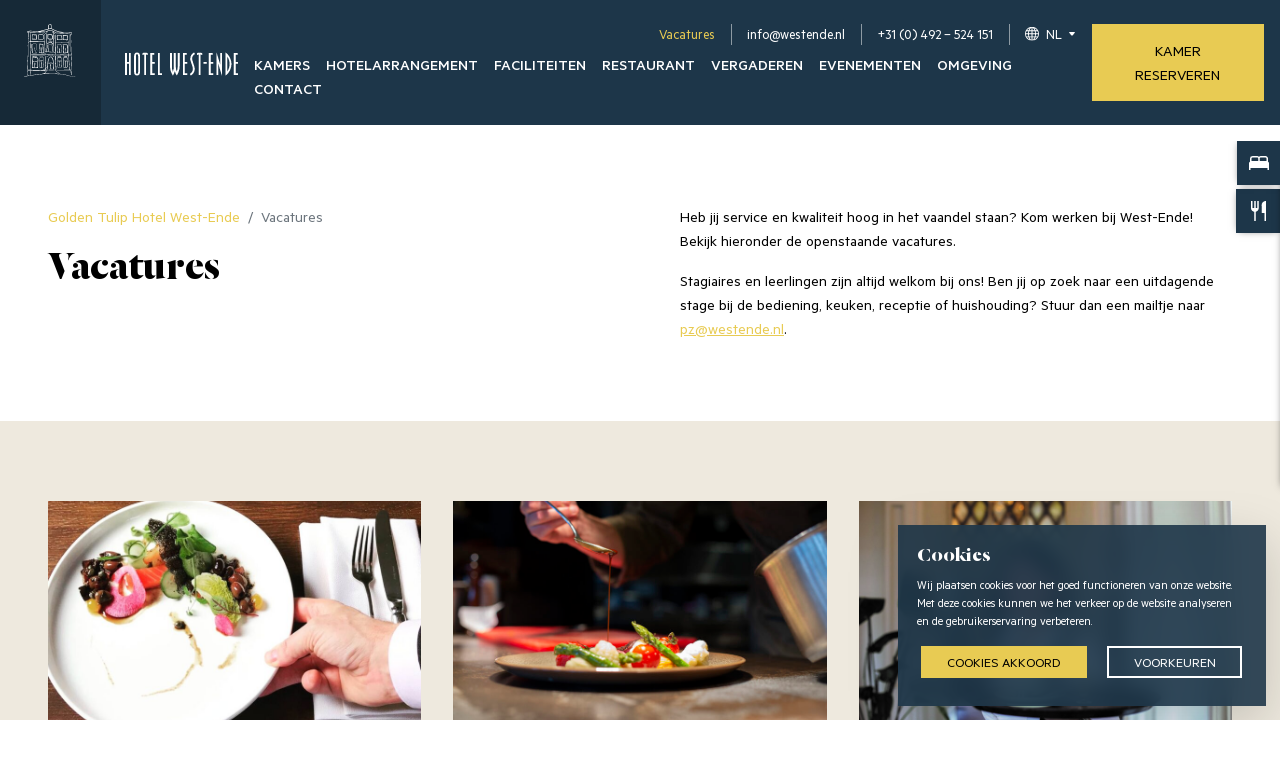

--- FILE ---
content_type: text/html; charset=UTF-8
request_url: https://www.westende.nl/vacatures/
body_size: 10934
content:
<!DOCTYPE html>
<html lang="nl-NL">

<head>
    <meta http-equiv="x-ua-compatible" content="ie=edge">
    <meta charset="UTF-8">
    <meta name="author" content="Spits">
    <meta name="format-detection" content="telephone=no">
    <meta name="viewport" content="width=device-width, initial-scale=1, shrink-to-fit=no, maximum-scale=1, viewport-fit=cover">
    <link rel="apple-touch-icon" sizes="180x180" href="https://www.westende.nl/wp-content/themes/westende/favicon/apple-touch-icon.png">
    <link rel="icon" type="image/png" sizes="32x32" href="https://www.westende.nl/wp-content/themes/westende/favicon/favicon-32x32.png">
    <link rel="icon" type="image/png" sizes="16x16" href="https://www.westende.nl/wp-content/themes/westende/favicon/favicon-16x16.png">
    <link rel="manifest" href="https://www.westende.nl/wp-content/themes/westende/favicon/site.webmanifest">
    <link rel="mask-icon" href="https://www.westende.nl/wp-content/themes/westende/favicon/safari-pinned-tab.svg" color="#1d3649">
    <meta name="theme-color" content="#1d3649">
    <meta name="msapplication-TileColor" content="#1d3649">
    <meta name="msapplication-config" content="https://www.westende.nl/wp-content/themes/westende/favicon/browserconfig.xml">
    <link rel="pingback" href="https://www.westende.nl/xmlrpc.php">
    <meta name='robots' content='index, follow, max-image-preview:large, max-snippet:-1, max-video-preview:-1' />
<link rel="alternate" href="https://www.westende.nl/vacatures/" hreflang="nl" />
<link rel="alternate" href="https://www.westende.nl/en/vacancies/" hreflang="en" />

	<!-- This site is optimized with the Yoast SEO plugin v26.8 - https://yoast.com/product/yoast-seo-wordpress/ -->
	<title>Vacatures - Golden Tulip Hotel West-Ende</title>
	<link rel="canonical" href="https://www.westende.nl/vacatures/" />
	<meta property="og:locale" content="nl_NL" />
	<meta property="og:locale:alternate" content="en_GB" />
	<meta property="og:type" content="website" />
	<meta property="og:title" content="Vacatures - Golden Tulip Hotel West-Ende" />
	<meta property="og:url" content="https://www.westende.nl/vacatures/" />
	<meta property="og:site_name" content="Golden Tulip Hotel West-Ende" />
	<meta name="twitter:card" content="summary_large_image" />
	<script type="application/ld+json" class="yoast-schema-graph">{"@context":"https://schema.org","@graph":[{"@type":"CollectionPage","@id":"https://www.westende.nl/vacatures/","url":"https://www.westende.nl/vacatures/","name":"Vacatures - Golden Tulip Hotel West-Ende","isPartOf":{"@id":"https://www.westende.nl/#website"},"primaryImageOfPage":{"@id":"https://www.westende.nl/vacatures/#primaryimage"},"image":{"@id":"https://www.westende.nl/vacatures/#primaryimage"},"thumbnailUrl":"https://www.westende.nl/wp-content/uploads/Culinair-Helmond-3-1.jpg","breadcrumb":{"@id":"https://www.westende.nl/vacatures/#breadcrumb"},"inLanguage":"nl-NL"},{"@type":"ImageObject","inLanguage":"nl-NL","@id":"https://www.westende.nl/vacatures/#primaryimage","url":"https://www.westende.nl/wp-content/uploads/Culinair-Helmond-3-1.jpg","contentUrl":"https://www.westende.nl/wp-content/uploads/Culinair-Helmond-3-1.jpg","width":1080,"height":1080},{"@type":"BreadcrumbList","@id":"https://www.westende.nl/vacatures/#breadcrumb","itemListElement":[{"@type":"ListItem","position":1,"name":"Golden Tulip Hotel West-Ende","item":"https://www.westende.nl/"},{"@type":"ListItem","position":2,"name":"Vacatures"}]},{"@type":"WebSite","@id":"https://www.westende.nl/#website","url":"https://www.westende.nl/","name":"Golden Tulip Hotel West-Ende","description":"Échte Brabantse Gastvrijheid","potentialAction":[{"@type":"SearchAction","target":{"@type":"EntryPoint","urlTemplate":"https://www.westende.nl/?s={search_term_string}"},"query-input":{"@type":"PropertyValueSpecification","valueRequired":true,"valueName":"search_term_string"}}],"inLanguage":"nl-NL"}]}</script>
	<!-- / Yoast SEO plugin. -->


<link rel='dns-prefetch' href='//ajax.googleapis.com' />
<link rel='dns-prefetch' href='//maps.googleapis.com' />
<link rel='dns-prefetch' href='//www.google.com' />
<link rel="alternate" type="application/rss+xml" title="Golden Tulip Hotel West-Ende &raquo; Vacatures feed" href="https://www.westende.nl/vacatures/feed/" />
<style id='wp-img-auto-sizes-contain-inline-css'>
img:is([sizes=auto i],[sizes^="auto," i]){contain-intrinsic-size:3000px 1500px}
/*# sourceURL=wp-img-auto-sizes-contain-inline-css */
</style>

<style id='classic-theme-styles-inline-css'>
/*! This file is auto-generated */
.wp-block-button__link{color:#fff;background-color:#32373c;border-radius:9999px;box-shadow:none;text-decoration:none;padding:calc(.667em + 2px) calc(1.333em + 2px);font-size:1.125em}.wp-block-file__button{background:#32373c;color:#fff;text-decoration:none}
/*# sourceURL=/wp-includes/css/classic-themes.min.css */
</style>
<link rel='stylesheet' id='style-css' href='https://www.westende.nl/wp-content/themes/westende/style.css?ver=1768574435' media='all' />
<script src="https://www.westende.nl/wp-includes/js/jquery/jquery.min.js?ver=3.7.1" id="jquery-core-js"></script>
<script src="https://www.westende.nl/wp-includes/js/jquery/jquery-migrate.min.js?ver=3.4.1" id="jquery-migrate-js"></script>
<script src="https://ajax.googleapis.com/ajax/libs/jqueryui/1.12.1/jquery-ui.min.js?ver=1.12.1" id="jquery-ui-js"></script>
<script src="https://maps.googleapis.com/maps/api/js?key=AIzaSyBJ3pgyVmUiZbIl0-GZnHJLBDc7LuXnrAQ&amp;ver=6.9" id="google-maps-script-js"></script>
<script src="https://www.westende.nl/wp-content/themes/bosco/js/vendors/js-cookie.min.js?ver=6.9" id="js-cookie-script-js"></script>
<script src="https://www.westende.nl/wp-content/themes/bosco/js/vendors/slick.min.js?ver=6.9" id="slick-slider-script-js"></script>
<script src="https://www.westende.nl/wp-content/themes/bosco/js/vendors/bootstrap.bundle.min.js?ver=6.9" id="bootstrap-script-js"></script>
<script src="https://www.westende.nl/wp-content/themes/bosco/js/vendors/fancybox.min.js?ver=6.9" id="fancybox-script-js"></script>
<script src="https://www.westende.nl/wp-content/themes/bosco/js/vendors/mixitup.min.js?ver=6.9" id="mixitup-script-js"></script>
<script src="https://www.westende.nl/wp-content/themes/bosco/js/vendors/mixitup-pagination.js?ver=6.9" id="mixitup-pagination-script-js"></script>
<link rel="https://api.w.org/" href="https://www.westende.nl/wp-json/" /><link rel="EditURI" type="application/rsd+xml" title="RSD" href="https://www.westende.nl/xmlrpc.php?rsd" />

	<!-- Google Tag Manager -->
	<script>(function(w,d,s,l,i){w[l]=w[l]||[];w[l].push({'gtm.start':
	new Date().getTime(),event:'gtm.js'});var f=d.getElementsByTagName(s)[0],
	j=d.createElement(s),dl=l!='dataLayer'?'&l='+l:'';j.async=true;j.src=
	'https://www.googletagmanager.com/gtm.js?id='+i+dl;f.parentNode.insertBefore(j,f);
	})(window,document,'script','dataLayer','GTM-P45T4LS');</script>
	<!-- End Google Tag Manager -->
	<!-- Leadinfo tracking code -->
	<script>
	(function(l,e,a,d,i,n,f,o){if(!l[i]){l.GlobalLeadinfoNamespace=l.GlobalLeadinfoNamespace||[];
	l.GlobalLeadinfoNamespace.push(i);l[i]=function(){(l[i].q=l[i].q||[]).push(arguments)};l[i].t=l[i].t||n;
	l[i].q=l[i].q||[];o=e.createElement(a);f=e.getElementsByTagName(a)[0];o.async=1;o.src=d;f.parentNode.insertBefore(o,f);}
	}(window,document,'script','https://cdn.leadinfo.net/ping.js','leadinfo','LI-6862474B27C14'));
	</script>
<link rel="icon" href="https://www.westende.nl/wp-content/uploads/cropped-Golden-Tulip-Favicon-32x32.png" sizes="32x32" />
<link rel="icon" href="https://www.westende.nl/wp-content/uploads/cropped-Golden-Tulip-Favicon-192x192.png" sizes="192x192" />
<link rel="apple-touch-icon" href="https://www.westende.nl/wp-content/uploads/cropped-Golden-Tulip-Favicon-180x180.png" />
<meta name="msapplication-TileImage" content="https://www.westende.nl/wp-content/uploads/cropped-Golden-Tulip-Favicon-270x270.png" />
<style id='global-styles-inline-css'>
:root{--wp--preset--aspect-ratio--square: 1;--wp--preset--aspect-ratio--4-3: 4/3;--wp--preset--aspect-ratio--3-4: 3/4;--wp--preset--aspect-ratio--3-2: 3/2;--wp--preset--aspect-ratio--2-3: 2/3;--wp--preset--aspect-ratio--16-9: 16/9;--wp--preset--aspect-ratio--9-16: 9/16;--wp--preset--color--black: #000000;--wp--preset--color--cyan-bluish-gray: #abb8c3;--wp--preset--color--white: #ffffff;--wp--preset--color--pale-pink: #f78da7;--wp--preset--color--vivid-red: #cf2e2e;--wp--preset--color--luminous-vivid-orange: #ff6900;--wp--preset--color--luminous-vivid-amber: #fcb900;--wp--preset--color--light-green-cyan: #7bdcb5;--wp--preset--color--vivid-green-cyan: #00d084;--wp--preset--color--pale-cyan-blue: #8ed1fc;--wp--preset--color--vivid-cyan-blue: #0693e3;--wp--preset--color--vivid-purple: #9b51e0;--wp--preset--gradient--vivid-cyan-blue-to-vivid-purple: linear-gradient(135deg,rgb(6,147,227) 0%,rgb(155,81,224) 100%);--wp--preset--gradient--light-green-cyan-to-vivid-green-cyan: linear-gradient(135deg,rgb(122,220,180) 0%,rgb(0,208,130) 100%);--wp--preset--gradient--luminous-vivid-amber-to-luminous-vivid-orange: linear-gradient(135deg,rgb(252,185,0) 0%,rgb(255,105,0) 100%);--wp--preset--gradient--luminous-vivid-orange-to-vivid-red: linear-gradient(135deg,rgb(255,105,0) 0%,rgb(207,46,46) 100%);--wp--preset--gradient--very-light-gray-to-cyan-bluish-gray: linear-gradient(135deg,rgb(238,238,238) 0%,rgb(169,184,195) 100%);--wp--preset--gradient--cool-to-warm-spectrum: linear-gradient(135deg,rgb(74,234,220) 0%,rgb(151,120,209) 20%,rgb(207,42,186) 40%,rgb(238,44,130) 60%,rgb(251,105,98) 80%,rgb(254,248,76) 100%);--wp--preset--gradient--blush-light-purple: linear-gradient(135deg,rgb(255,206,236) 0%,rgb(152,150,240) 100%);--wp--preset--gradient--blush-bordeaux: linear-gradient(135deg,rgb(254,205,165) 0%,rgb(254,45,45) 50%,rgb(107,0,62) 100%);--wp--preset--gradient--luminous-dusk: linear-gradient(135deg,rgb(255,203,112) 0%,rgb(199,81,192) 50%,rgb(65,88,208) 100%);--wp--preset--gradient--pale-ocean: linear-gradient(135deg,rgb(255,245,203) 0%,rgb(182,227,212) 50%,rgb(51,167,181) 100%);--wp--preset--gradient--electric-grass: linear-gradient(135deg,rgb(202,248,128) 0%,rgb(113,206,126) 100%);--wp--preset--gradient--midnight: linear-gradient(135deg,rgb(2,3,129) 0%,rgb(40,116,252) 100%);--wp--preset--font-size--small: 13px;--wp--preset--font-size--medium: 20px;--wp--preset--font-size--large: 36px;--wp--preset--font-size--x-large: 42px;--wp--preset--spacing--20: 0.44rem;--wp--preset--spacing--30: 0.67rem;--wp--preset--spacing--40: 1rem;--wp--preset--spacing--50: 1.5rem;--wp--preset--spacing--60: 2.25rem;--wp--preset--spacing--70: 3.38rem;--wp--preset--spacing--80: 5.06rem;--wp--preset--shadow--natural: 6px 6px 9px rgba(0, 0, 0, 0.2);--wp--preset--shadow--deep: 12px 12px 50px rgba(0, 0, 0, 0.4);--wp--preset--shadow--sharp: 6px 6px 0px rgba(0, 0, 0, 0.2);--wp--preset--shadow--outlined: 6px 6px 0px -3px rgb(255, 255, 255), 6px 6px rgb(0, 0, 0);--wp--preset--shadow--crisp: 6px 6px 0px rgb(0, 0, 0);}:where(.is-layout-flex){gap: 0.5em;}:where(.is-layout-grid){gap: 0.5em;}body .is-layout-flex{display: flex;}.is-layout-flex{flex-wrap: wrap;align-items: center;}.is-layout-flex > :is(*, div){margin: 0;}body .is-layout-grid{display: grid;}.is-layout-grid > :is(*, div){margin: 0;}:where(.wp-block-columns.is-layout-flex){gap: 2em;}:where(.wp-block-columns.is-layout-grid){gap: 2em;}:where(.wp-block-post-template.is-layout-flex){gap: 1.25em;}:where(.wp-block-post-template.is-layout-grid){gap: 1.25em;}.has-black-color{color: var(--wp--preset--color--black) !important;}.has-cyan-bluish-gray-color{color: var(--wp--preset--color--cyan-bluish-gray) !important;}.has-white-color{color: var(--wp--preset--color--white) !important;}.has-pale-pink-color{color: var(--wp--preset--color--pale-pink) !important;}.has-vivid-red-color{color: var(--wp--preset--color--vivid-red) !important;}.has-luminous-vivid-orange-color{color: var(--wp--preset--color--luminous-vivid-orange) !important;}.has-luminous-vivid-amber-color{color: var(--wp--preset--color--luminous-vivid-amber) !important;}.has-light-green-cyan-color{color: var(--wp--preset--color--light-green-cyan) !important;}.has-vivid-green-cyan-color{color: var(--wp--preset--color--vivid-green-cyan) !important;}.has-pale-cyan-blue-color{color: var(--wp--preset--color--pale-cyan-blue) !important;}.has-vivid-cyan-blue-color{color: var(--wp--preset--color--vivid-cyan-blue) !important;}.has-vivid-purple-color{color: var(--wp--preset--color--vivid-purple) !important;}.has-black-background-color{background-color: var(--wp--preset--color--black) !important;}.has-cyan-bluish-gray-background-color{background-color: var(--wp--preset--color--cyan-bluish-gray) !important;}.has-white-background-color{background-color: var(--wp--preset--color--white) !important;}.has-pale-pink-background-color{background-color: var(--wp--preset--color--pale-pink) !important;}.has-vivid-red-background-color{background-color: var(--wp--preset--color--vivid-red) !important;}.has-luminous-vivid-orange-background-color{background-color: var(--wp--preset--color--luminous-vivid-orange) !important;}.has-luminous-vivid-amber-background-color{background-color: var(--wp--preset--color--luminous-vivid-amber) !important;}.has-light-green-cyan-background-color{background-color: var(--wp--preset--color--light-green-cyan) !important;}.has-vivid-green-cyan-background-color{background-color: var(--wp--preset--color--vivid-green-cyan) !important;}.has-pale-cyan-blue-background-color{background-color: var(--wp--preset--color--pale-cyan-blue) !important;}.has-vivid-cyan-blue-background-color{background-color: var(--wp--preset--color--vivid-cyan-blue) !important;}.has-vivid-purple-background-color{background-color: var(--wp--preset--color--vivid-purple) !important;}.has-black-border-color{border-color: var(--wp--preset--color--black) !important;}.has-cyan-bluish-gray-border-color{border-color: var(--wp--preset--color--cyan-bluish-gray) !important;}.has-white-border-color{border-color: var(--wp--preset--color--white) !important;}.has-pale-pink-border-color{border-color: var(--wp--preset--color--pale-pink) !important;}.has-vivid-red-border-color{border-color: var(--wp--preset--color--vivid-red) !important;}.has-luminous-vivid-orange-border-color{border-color: var(--wp--preset--color--luminous-vivid-orange) !important;}.has-luminous-vivid-amber-border-color{border-color: var(--wp--preset--color--luminous-vivid-amber) !important;}.has-light-green-cyan-border-color{border-color: var(--wp--preset--color--light-green-cyan) !important;}.has-vivid-green-cyan-border-color{border-color: var(--wp--preset--color--vivid-green-cyan) !important;}.has-pale-cyan-blue-border-color{border-color: var(--wp--preset--color--pale-cyan-blue) !important;}.has-vivid-cyan-blue-border-color{border-color: var(--wp--preset--color--vivid-cyan-blue) !important;}.has-vivid-purple-border-color{border-color: var(--wp--preset--color--vivid-purple) !important;}.has-vivid-cyan-blue-to-vivid-purple-gradient-background{background: var(--wp--preset--gradient--vivid-cyan-blue-to-vivid-purple) !important;}.has-light-green-cyan-to-vivid-green-cyan-gradient-background{background: var(--wp--preset--gradient--light-green-cyan-to-vivid-green-cyan) !important;}.has-luminous-vivid-amber-to-luminous-vivid-orange-gradient-background{background: var(--wp--preset--gradient--luminous-vivid-amber-to-luminous-vivid-orange) !important;}.has-luminous-vivid-orange-to-vivid-red-gradient-background{background: var(--wp--preset--gradient--luminous-vivid-orange-to-vivid-red) !important;}.has-very-light-gray-to-cyan-bluish-gray-gradient-background{background: var(--wp--preset--gradient--very-light-gray-to-cyan-bluish-gray) !important;}.has-cool-to-warm-spectrum-gradient-background{background: var(--wp--preset--gradient--cool-to-warm-spectrum) !important;}.has-blush-light-purple-gradient-background{background: var(--wp--preset--gradient--blush-light-purple) !important;}.has-blush-bordeaux-gradient-background{background: var(--wp--preset--gradient--blush-bordeaux) !important;}.has-luminous-dusk-gradient-background{background: var(--wp--preset--gradient--luminous-dusk) !important;}.has-pale-ocean-gradient-background{background: var(--wp--preset--gradient--pale-ocean) !important;}.has-electric-grass-gradient-background{background: var(--wp--preset--gradient--electric-grass) !important;}.has-midnight-gradient-background{background: var(--wp--preset--gradient--midnight) !important;}.has-small-font-size{font-size: var(--wp--preset--font-size--small) !important;}.has-medium-font-size{font-size: var(--wp--preset--font-size--medium) !important;}.has-large-font-size{font-size: var(--wp--preset--font-size--large) !important;}.has-x-large-font-size{font-size: var(--wp--preset--font-size--x-large) !important;}
/*# sourceURL=global-styles-inline-css */
</style>
</head>

<body class="archive post-type-archive post-type-archive-vacancy wp-theme-bosco wp-child-theme-westende">
	<!-- Google Tag Manager (noscript) -->
	<noscript><iframe src="https://www.googletagmanager.com/ns.html?id=GTM-P45T4LS"
	height="0" width="0" style="display:none;visibility:hidden"></iframe></noscript>
	<!-- End Google Tag Manager (noscript) -->



<header>
    <div class="wrapper container-fluid ps-0">

        <nav class="navbar flex-nowrap position-relative">
                            <div class="logo-square d-none d-md-block">
                    <a href="https://www.westende.nl/">
                        <img src="https://www.westende.nl/wp-content/themes/westende/images/brand-icon.svg" alt="Golden Tulip Hotel West-Ende">
                    </a>
                </div>
            
                            <div class="logo-wordmark">
                    <a href="https://www.westende.nl/">
                        <img src="https://www.westende.nl/wp-content/themes/westende/images/brand-word-mark.svg" alt="Golden Tulip Hotel West-Ende">
                    </a>
                </div>
            
            <div class="menu d-flex flex-column align-items-end justify-content-center ms-auto">
                                    <div class="upper-nav d-flex align-items-center flex-nowrap">

                        
                        <div class="menu-nl-topmenu-container"><ul id="menu-nl-topmenu" class="nav d-none d-xl-flex align-items-center h-100"><li id="menu-item-962" class="menu-item menu-item-type-post_type_archive menu-item-object-vacancy current-menu-item menu-item-962"><a href="https://www.westende.nl/vacatures/" aria-current="page">Vacatures</a></li>
</ul></div>
                        
                        <a class="d-none d-xl-inline-block" href="mailto:info@westende.nl">info@westende.nl</a>                        <a class="d-none d-xl-inline-block" href="tel:+31492524151">+31 (0) 492 – 524 151</a>
                        
                                                    <div class="language-selector-holder">
                                <div class="language-selector">
                                    <a href="#">NL</a>
                                </div>
                                <div class="language-switcher text-center d-flex flex-column rounded">
                                                                                                                                                                                                    <a class="language-switch-dropdown-item" href="https://www.westende.nl/en/vacancies/">EN</a>
                                                                                                                                                                <a class="language-switch-dropdown-item" href="https://www.westende.nl/de/">DE</a>
                                                                                                            </div>
                            </div>
                        
                        <div class="button menu-toggler d-inline-flex d-xl-none flex-column align-items-center justify-content-center">
                            <span></span>
                            <span></span>
                            <span></span>
                        </div>
                    </div>
                 

                                    <div class="bottom-nav d-none d-xl-flex">
                        <div class="menu-nl-hoofdmenu-container"><ul id="menu-nl-hoofdmenu" class="nav d-flex align-items-center h-100"><li id="menu-item-326" class="menu-item menu-item-type-post_type_archive menu-item-object-hotel_room menu-item-326"><a href="https://www.westende.nl/kamers/">Kamers</a></li>
<li id="menu-item-328" class="menu-item menu-item-type-post_type_archive menu-item-object-arrangement menu-item-328"><a href="https://www.westende.nl/arrangementen/">Hotelarrangement</a></li>
<li id="menu-item-779" class="menu-item menu-item-type-post_type_archive menu-item-object-facility menu-item-779"><a href="https://www.westende.nl/faciliteiten/">Faciliteiten</a></li>
<li id="menu-item-590" class="menu-item menu-item-type-post_type_archive menu-item-object-menu menu-item-590"><a href="https://www.westende.nl/restaurant/">Restaurant</a></li>
<li id="menu-item-327" class="menu-item menu-item-type-post_type_archive menu-item-object-conference_room menu-item-327"><a href="https://www.westende.nl/vergaderen/">Vergaderen</a></li>
<li id="menu-item-330" class="menu-item menu-item-type-post_type_archive menu-item-object-party_and_event menu-item-330"><a href="https://www.westende.nl/party-events/">Evenementen</a></li>
<li id="menu-item-329" class="menu-item menu-item-type-post_type_archive menu-item-object-surrounding menu-item-329"><a href="https://www.westende.nl/omgeving/">Omgeving</a></li>
<li id="menu-item-220" class="menu-item menu-item-type-post_type menu-item-object-page menu-item-220"><a href="https://www.westende.nl/contact/">Contact</a></li>
</ul></div>                    </div>
                 
            </div>

                            <div class="button d-none d-sm-flex">
                    <a class="btn btn-trigger-hotel d-flex align-items-center" href="#">Kamer reserveren</a>
                </div>
            
                    </nav>

    </div>

    
<div class="full-screen-menu">
    <div class="container px-0">
        <div class="row justify-content-center mx-0">
            <div class="col-10 col-lg-8 py-3 px-0">
                <div class="inner">
                    <nav class="nav-main show">

                        <ul id="menu-nl-hoofdmenu-1" class="main-menu list-unstyled mb-0"><li class="menu-item menu-item-type-post_type_archive menu-item-object-hotel_room menu-item-326"><a href="https://www.westende.nl/kamers/">Kamers</a></li>
<li class="menu-item menu-item-type-post_type_archive menu-item-object-arrangement menu-item-328"><a href="https://www.westende.nl/arrangementen/">Hotelarrangement</a></li>
<li class="menu-item menu-item-type-post_type_archive menu-item-object-facility menu-item-779"><a href="https://www.westende.nl/faciliteiten/">Faciliteiten</a></li>
<li class="menu-item menu-item-type-post_type_archive menu-item-object-menu menu-item-590"><a href="https://www.westende.nl/restaurant/">Restaurant</a></li>
<li class="menu-item menu-item-type-post_type_archive menu-item-object-conference_room menu-item-327"><a href="https://www.westende.nl/vergaderen/">Vergaderen</a></li>
<li class="menu-item menu-item-type-post_type_archive menu-item-object-party_and_event menu-item-330"><a href="https://www.westende.nl/party-events/">Evenementen</a></li>
<li class="menu-item menu-item-type-post_type_archive menu-item-object-surrounding menu-item-329"><a href="https://www.westende.nl/omgeving/">Omgeving</a></li>
<li class="menu-item menu-item-type-post_type menu-item-object-page menu-item-220"><a href="https://www.westende.nl/contact/">Contact</a></li>
</ul>
                        <ul id="menu-nl-topmenu-1" class="main-menu list-unstyled mb-0"><li class="menu-item menu-item-type-post_type_archive menu-item-object-vacancy current-menu-item menu-item-962"><a href="https://www.westende.nl/vacatures/" aria-current="page">Vacatures</a></li>
</ul>
                    </nav>
                </div>
            </div>
        </div>
    </div>
</div>

    
<div class="sidebar d-flex flex-column align-items-end">

    
            <div class="reservation-sidebar trigger-hotel">
            <div class="btn-trigger d-flex align-items-center justify-content-center">
                <i class="svg-icon__agenda"></i>
            </div>
            
            <div class="inner p-5">
                <h4 class="mb-5">Kamer reserveren</h4>

                    <form action="https://scripts.hoteliers.com/api/v1/book-form?hotel=1509&lang=nl&arrival={STARTDATE}&departure={ENDDATE}&promotion_code={PROMO}" method="post" target="_blank" class="bookForm rounded side" _lpchecked="1">
        <div class="rounded overflow-hidden d-flex flex-nowrap w-100">
            <div class="wrapper d-flex flex-nowrap">
                <div class="d-flex flex-column w-50 datepicker-form">
                    <label class="subtitle">Inchecken</label>
                    <input type="text" class="has-datepicker arrival" data-prefix="Arrival" placeholder="_ _ / _ _ / _ _ _ _" autocomplete="off" readonly="readonly">
                </div>
                <div class="d-flex flex-column w-50 datepicker-form">
                    <label class="subtitle">Uitchecken</label>
                    <input type="text" class="has-datepicker departure" data-prefix="Departure" placeholder="_ _ / _ _ / _ _ _ _" autocomplete="off" readonly="readonly">
                </div>
            </div>
            
            <input type="submit" class="btn flex-grow-1" value="Controleer beschikbaarheid">
        </div>
    </form>
    <div class="promo mt-2">
        <a class="promo text-decoration-none" data-bs-toggle="collapse" href="#promoCode" role="button" aria-expanded="false">
            Ik heb een promotiecode        </a>
        <div class="collapse" id="promoCode">
            <div class="d-flex flex-column w-100">
                <input type="text" class="promocode form-control" autocomplete="off">
            </div>
        </div>
    </div>

                <p class="mb-0 fw-bold mt-7">Of neem contact met ons op</p>
                <div class="contact">
                    <a class="me-5 text-nowrap" href="mailto:info@westende.nl">info@westende.nl</a>                    <a class="text-nowrap" href="tel:+31492524151">+31 (0) 492 – 524 151</a>                </div>
            </div>
        </div>
    
            <a class="side-button button d-inline-flex flex-column align-items-center justify-content-center" href="#ft-toggle">
            <i class="svg-icon__restaurant"></i>
        </a>
    
            <a href="tel:+31492524151" class="side-button button d-inline-flex d-lg-none flex-column align-items-center justify-content-center">
            <i class="svg-icon__phone"></i>
        </a> 
    
            <a href="https://www.google.nl/maps/dir//Steenweg+1,+5707 CD+Helmond/" target="_blank" rel="nofollow" class="side-button button d-inline-flex d-lg-none flex-column align-items-center justify-content-center">
            <i class="svg-icon__location"></i>
        </a> 
    
    
    <div class="back-to-top justify-content-center align-items-center mt-auto">
        <i class="svg-icon__chevron-up"></i>
    </div>
        
</div>
</header>


<main>

    
<section class="row-type-intro my-7 my-md-10 overflow-hidden">
    <div class="container">
        <div class="row gx-10 gy-4 gy-md-0 justify-content-between">
            <div class="col-12 col-md-5 d-flex flex-column justify-content-start">
                <ol class="breadcrumb"></span><li class="breadcrumb-item"><a href="https://www.westende.nl/">Golden Tulip Hotel West-Ende</a></li>  <li class="breadcrumb-item active">Vacatures</li></span></ol>                                    <h1 class="mb-0">Vacatures</h1>
                            </div>
            <div class="col-12 col-md-6 mt-md-auto">
                                    <div class="content">
                        <p>Heb jij service en kwaliteit hoog in het vaandel staan? Kom werken bij West-Ende!<br />
Bekijk hieronder de openstaande vacatures.</p>
<p>Stagiaires en leerlingen zijn altijd welkom bij ons! Ben jij op zoek naar een uitdagende stage bij de bediening, keuken, receptie of huishouding? Stuur dan een mailtje naar <a href="mailto:pz@westende.nl">pz@westende.nl</a>.</p>
                    </div>
                            </div>
        </div>
    </div>
</section>
    <section class="row-type-archive vacancy py-6 py-md-8 py-xl-10">
        <div class="container">
                            <div class="row loop gy-5 gy-lg-7 gy-xl-8 count-5">
                                                                    
<div class="col-12 col-sm-6 col-xl-4">
    <div class="inner single vacnacy position-relative rounded overflow-hidden d-flex flex-column h-100">
        <div class="ratio ratio-11x7">
            <img width="800" height="800" src="https://www.westende.nl/wp-content/uploads/Culinair-Helmond-3-1-800x800.jpg" class="" alt="" decoding="async" fetchpriority="high" srcset="https://www.westende.nl/wp-content/uploads/Culinair-Helmond-3-1-800x800.jpg 800w, https://www.westende.nl/wp-content/uploads/Culinair-Helmond-3-1-500x500.jpg 500w, https://www.westende.nl/wp-content/uploads/Culinair-Helmond-3-1-768x768.jpg 768w, https://www.westende.nl/wp-content/uploads/Culinair-Helmond-3-1-90x90.jpg 90w, https://www.westende.nl/wp-content/uploads/Culinair-Helmond-3-1.jpg 1080w" sizes="(max-width: 800px) 100vw, 800px" />        </div>
        <div class="inner d-flex flex-column order-first order-md-last h-100 m-5">
                            <p class="subtitle">Fulltime</p>
                        <h2 class="h5">Operationeel F&#038;B manager</h2>
            <p>Als Operationeel F&B Manager ben je hét gezicht op de vloer. Tijdens lunch en diner stuur je het team aan, verdeel je de werkzaamheden en coach je zowel de restaurantmanager als het bedienend personeel. Met jouw leiderschap en oog voor detail til je de service én de gastbeleving naar een hoger niveau.</p>
                        <a class="btn mt-auto me-auto stretched-link" href="https://www.westende.nl/vacatures/fb-manager/">Bekijk vacature</a>
        </div>
    </div>
</div>                                                                    
<div class="col-12 col-sm-6 col-xl-4">
    <div class="inner single vacnacy position-relative rounded overflow-hidden d-flex flex-column h-100">
        <div class="ratio ratio-11x7">
            <img width="800" height="533" src="https://www.westende.nl/wp-content/uploads/46_food_2021_main_14-800x533.jpg" class="" alt="" decoding="async" srcset="https://www.westende.nl/wp-content/uploads/46_food_2021_main_14-800x533.jpg 800w, https://www.westende.nl/wp-content/uploads/46_food_2021_main_14-768x512.jpg 768w, https://www.westende.nl/wp-content/uploads/46_food_2021_main_14-1536x1024.jpg 1536w, https://www.westende.nl/wp-content/uploads/46_food_2021_main_14-2048x1365.jpg 2048w, https://www.westende.nl/wp-content/uploads/46_food_2021_main_14-90x60.jpg 90w" sizes="(max-width: 800px) 100vw, 800px" />        </div>
        <div class="inner d-flex flex-column order-first order-md-last h-100 m-5">
                            <p class="subtitle">Fulltime</p>
                        <h2 class="h5">Allround Zelfstandig Werkend Kok</h2>
            <p>Als Allround zw-kok ben je een dynamische spil binnen onze vier hotelkeukens. Je bent niet alleen een ervaren kok, maar ook een verbindende factor tussen locaties, keukenteams en diverse keukens!</p>
                            <div class="details my-auto pt-2 pb-6">
                                            <div class="d-flex align-items-center mb-2">
                            <i class="svg-icon__time me-4 fs-4"></i>
                            <p class="mb-0 text-label">
                                Bij 4 hotelvestigingen in de regio                            </p>
                        </div>
                                                        </div>
                        <a class="btn mt-auto me-auto stretched-link" href="https://www.westende.nl/vacatures/allround-kok/">Bekijk vacature</a>
        </div>
    </div>
</div>                                                                    
<div class="col-12 col-sm-6 col-xl-4">
    <div class="inner single vacnacy position-relative rounded overflow-hidden d-flex flex-column h-100">
        <div class="ratio ratio-11x7">
            <img width="800" height="533" src="https://www.westende.nl/wp-content/uploads/ktty-800x533.jpg" class="" alt="" decoding="async" srcset="https://www.westende.nl/wp-content/uploads/ktty-800x533.jpg 800w, https://www.westende.nl/wp-content/uploads/ktty-768x512.jpg 768w, https://www.westende.nl/wp-content/uploads/ktty-1536x1024.jpg 1536w, https://www.westende.nl/wp-content/uploads/ktty-2048x1365.jpg 2048w, https://www.westende.nl/wp-content/uploads/ktty-90x60.jpg 90w" sizes="(max-width: 800px) 100vw, 800px" />        </div>
        <div class="inner d-flex flex-column order-first order-md-last h-100 m-5">
                            <p class="subtitle">Parttime / Stage / Oproep / Bijbaan</p>
                        <h2 class="h5">Medewerker bediening</h2>
            <p>Bediening en verzorging van onze gasten van begin tot eind én altijd met een brede glimlach!</p>
                            <div class="details my-auto pt-2 pb-6">
                                            <div class="d-flex align-items-center mb-2">
                            <i class="svg-icon__time me-4 fs-4"></i>
                            <p class="mb-0 text-label">
                                Voornamelijk avonden                            </p>
                        </div>
                                                        </div>
                        <a class="btn mt-auto me-auto stretched-link" href="https://www.westende.nl/vacatures/medewerker-bediening-2/">Bekijk vacature</a>
        </div>
    </div>
</div>                                                                    
<div class="col-12 col-sm-6 col-xl-4">
    <div class="inner single vacnacy position-relative rounded overflow-hidden d-flex flex-column h-100">
        <div class="ratio ratio-11x7">
            <img width="800" height="533" src="https://www.westende.nl/wp-content/uploads/46_food_2021_cheesecake_3-800x533.jpg" class="" alt="" decoding="async" loading="lazy" srcset="https://www.westende.nl/wp-content/uploads/46_food_2021_cheesecake_3-800x533.jpg 800w, https://www.westende.nl/wp-content/uploads/46_food_2021_cheesecake_3-768x512.jpg 768w, https://www.westende.nl/wp-content/uploads/46_food_2021_cheesecake_3-90x60.jpg 90w, https://www.westende.nl/wp-content/uploads/46_food_2021_cheesecake_3.jpg 1200w" sizes="auto, (max-width: 800px) 100vw, 800px" />        </div>
        <div class="inner d-flex flex-column order-first order-md-last h-100 m-5">
                            <p class="subtitle">Fulltime</p>
                        <h2 class="h5">Zelfstandig werkend kok</h2>
            <p>Samen met je collega’s in de brigade zorg jij dat elke gast een fantastische culinaire ervaring heeft.</p>
                        <a class="btn mt-auto me-auto stretched-link" href="https://www.westende.nl/vacatures/zelfstandig-werkend-kok/">Bekijk vacature</a>
        </div>
    </div>
</div>                                                                    
<div class="col-12 col-sm-6 col-xl-4">
    <div class="inner single vacnacy position-relative rounded overflow-hidden d-flex flex-column h-100">
        <div class="ratio ratio-11x7">
            <img width="800" height="533" src="https://www.westende.nl/wp-content/uploads/P5_nachos_filter_2-1-800x533.jpg" class="" alt="P5_nachos_filter_2" decoding="async" loading="lazy" srcset="https://www.westende.nl/wp-content/uploads/P5_nachos_filter_2-1-800x533.jpg 800w, https://www.westende.nl/wp-content/uploads/P5_nachos_filter_2-1-768x512.jpg 768w, https://www.westende.nl/wp-content/uploads/P5_nachos_filter_2-1-1536x1024.jpg 1536w, https://www.westende.nl/wp-content/uploads/P5_nachos_filter_2-1-90x60.jpg 90w, https://www.westende.nl/wp-content/uploads/P5_nachos_filter_2-1.jpg 2047w" sizes="auto, (max-width: 800px) 100vw, 800px" />        </div>
        <div class="inner d-flex flex-column order-first order-md-last h-100 m-5">
                            <p class="subtitle">Parttime / Stage</p>
                        <h2 class="h5">BBL Leerling Kok [NIV1/2/3/4]</h2>
            <p>Ben je creatief, enthousiast en wil je samen met je ervaren collega’s van de brigade jouw keuken-skills naar een hoger level tillen? Dan is deze baan als BBL Leerling je op het lijf geschreven. We hebben ruimte voor alle niveau’s!</p>
                        <a class="btn mt-auto me-auto stretched-link" href="https://www.westende.nl/vacatures/bbl-leerling-kok-niv1-2-3-4/">Bekijk vacature</a>
        </div>
    </div>
</div>                                        
                </div>
                                                </div>
    </section>

    
<section class="row-type-text py-7 py-md-8 py-xl-10">
    <div class="container">
        <div class="row">
            <div class="col-12 col-lg-10 offset-lg-1 d-flex flex-column justify-content-center">
                                    <div class="content columns-2">
                        <p>Mocht je een open sollicitatie willen sturen kan dit naar pz@westende.nl</p>
<p>&nbsp;</p>
                    </div>
                            </div>
        </div>
    </div>
</section>
</main>






<footer>
    <div class="container py-6 py-lg-11">
        <div class="row g-6">
            
                            <div class="col-12 col-lg-2">
                    <div class="footer-logo d-flex flex-column">
                                                    <img class="me-auto partner" src="https://www.westende.nl/wp-content/themes/westende/images/golden-tulp.svg" alt="Golden Tulp">
                                                                            <img class="me-auto" src="https://www.westende.nl/wp-content/themes/westende/images/logo-footer.svg" alt="Golden Tulip Hotel West-Ende">
                                            </div>
                </div>
                        
            <div class="col-12 col-sm-6 col-lg-3">
                <span class="subtitle mb-2">Golden Tulip Hotel West-Ende</span>
                <address class="mt-2 mb-0">
                    Steenweg 1<br>
                    5707 CD                    Helmond (NL)                </address>

                                    <div class="details mt-2 d-flex flex-column">
                        <a class="me-auto" href="tel:+31492524151">+31 (0) 492 – 524 151</a>                        <a class="me-auto" href="mailto:info@westende.nl">info@westende.nl</a>                    </div>
                               
                                    <div class="social-media mt-3 d-flex flex-wrap">
                                                    <a target="_blank" href="https://nl-nl.facebook.com/hotelwestende/" title="Facebook" rel="noreferrer"><i class="svg-icon__facebook"></i></a>
                                                                            <a target="_blank" href="https://twitter.com/west_ende" title="Twitter" rel="noreferrer"><i class="svg-icon__twitter"></i></a>
                                                                                                    <a target="_blank" href="https://nl.linkedin.com/company/golden-tulip-hotel-west-ende" title="LinkedIn" rel="noreferrer"><i class="svg-icon__linkedin"></i></a>
                                                                            <a target="_blank" href="https://www.instagram.com/hotelwestende/" title="Instagram" rel="noreferrer"><i class="svg-icon__instagram"></i></a>
                                                                                                                                                                                            </div>
                            </div>

            
                                        <div class="col-12 col-md-10 col-lg-4">
                                            <div class="content">
                            <p>Kijk voor de meest smaakvolle lunchbuffetten en diners tijdens de gezellige Hollandse Feestdagen op <a href="https://proefdefeestdagen.nl/">www.proefdefeestdagen.nl</a></p>
<p>Op zoek naar een leuke activiteit voor tijdens een familie-uitje, vriendendag of teambuilding event? Via <a href="https://www.partyplanner.nl/">partyplanner.nl</a> vindt je alle opties bij elkaar!</p>
<p>&nbsp;</p>
<pre><a href="https://www.westende.nl/wp-content/uploads/Huisregels-Golden-Tulip-Hotel-West-Ende-Nederlands.pdf">Huisregels</a></pre>
                        </div>
                                                        </div>
            
        </div>
    </div>

    <div class="footer-under">
        <div class="container py-3">
            <div class="row">
                <div class="col-12">
                    <ul class="bottom-footer mb-0">
                        <li><span class="copyright">&copy; 2026 Golden Tulip Hotel West-Ende</span></li>
                        <li id="menu-item-711" class="menu-item menu-item-type-post_type menu-item-object-page menu-item-privacy-policy menu-item-711"><a rel="privacy-policy" href="https://www.westende.nl/privacybeleid/">Privacybeleid</a></li>
                        <li><a href="#modal-cookie-preferences" data-bs-toggle="modal">Cookievoorkeuren</a></li>
                    </ul>
                </div>
            </div>
        </div>
    </div>
</footer>



<div id="notice-cookie-preferences" class="rounded shadow-lg" style="display: none;">
    
    <div class="d-flex align-items-center mb-2">
        <h5 class="mb-0">Cookies</h5>
    </div>

    <p class="mb-lg-0 small">Wij plaatsen cookies voor het goed functioneren van onze website. Met deze cookies kunnen we het verkeer op de website analyseren en de gebruikerservaring verbeteren.</p>

    <div class="mt-3 d-flex buttons">
        <button type="button" class="btn btn-sm me-3 flex-fill text-nowrap mx-1 mb-2" id="btn-cookie-preferences-accept-all">Cookies akkoord</button>
        <button type="button" class="btn btn-sm btn-outline-white flex-fill text-nowrap mx-1 mb-2" data-bs-toggle="modal" data-bs-target="#modal-cookie-preferences">Voorkeuren</button>
    </div>

</div>

<div id="modal-cookie-preferences" class="modal fade" tabindex="-1" role="dialog">
    <div class="modal-dialog modal-dialog-centered" role="document">
        <div class="modal-content rounded text-white px-6 py-5">

            <div class="modal-header border-0 p-0">
                <div class="d-flex align-items-center">
                    <h4 class="mb-0">Cookievoorkeuren</h4>
                </div>
                <button type="button" class="btn-close text-white" data-bs-dismiss="modal" aria-label="Close"></button>
            </div>

            <form>

                <div class="modal-body small p-0 mt-4">

                    <p class="mb-4 pb-4 border-bottom border-light">Wij plaatsen cookies voor het goed functioneren van onze website. Met deze cookies kunnen we het verkeer op de website analyseren en de gebruikerservaring verbeteren. Meer informatie is beschikbaar in onze <a href="https://www.westende.nl/privacybeleid/">privacyverklaring</a>.</p>
                    
                    <div class="form-check mb-3">
                        <input type="checkbox" class="form-check-input" id="checkbox-cookie-preferences-functional" checked disabled>
                        <label class="form-label fw-bold mb-0" for="checkbox-cookie-preferences-functional">Functionele cookies (noodzakelijk)</label>
                        <div class="form-text">Deze functionele cookies zorgen ervoor dat de website naar behoren functioneert. We verzamelen ook anonieme statistieken met deze cookies. U kunt deze cookies blokkeren of verwijderen door uw browserinstellingen te wijzigen.</div>
                    </div>

                    <div class="form-check mb-3">
                        <input type="checkbox" class="form-check-input" id="checkbox-cookie-preferences-analytical">
                        <label class="form-label fw-bold mb-0" for="checkbox-cookie-preferences-analytical">Analytische cookies</label>
                        <div class="form-text">Deze cookies volgen uw surfgedrag. Met de statistieken die we hieruit halen, verbeteren we de website voor een aangenamere gebruikerservaring.</div>
                    </div>

                    <div class="form-check mb-3">
                        <input type="checkbox" class="form-check-input" id="checkbox-cookie-preferences-marketing">
                        <label class="form-label fw-bold mb-0" for="checkbox-cookie-preferences-marketing">Marketing cookies</label>
                        <div class="form-text">Deze cookies verzamelen informatie die we gebruiken om de effectiviteit van onze marketingcampagnes te meten en deze verder te verbeteren.</div>
                    </div>

                    <div class="form-check mb-3">
                        <input type="checkbox" class="form-check-input" id="checkbox-cookie-preferences-third-party">
                        <label class="form-label fw-bold mb-0" for="checkbox-cookie-preferences-third-party">Cookies van derden</label>
                        <div class="form-text">Cookies geplaatst door derden waar wij mee samenwerken.</div>
                    </div>
                
                </div>

                <div class="modal-footer border-0 justify-content-start d-flex flex-wrap mx-n1 mb-n2 p-0">
                    <button type="button" class="btn btn-sm flex-md-grow-0 flex-fill text-nowrap mx-1 mb-2" id="btn-cookie-preferences-accept-all-modal">Alle cookies akkoord</button>
                    <button class="btn btn-outline-white btn-sm flex-md-grow-0 flex-fill text-nowrap mx-1 mb-2" id="save-cookie-setting" type="submit">Bewaar voorkeuren</button>
                </div>

            </form>

        </div>
    </div>
</div>
<script type="speculationrules">
{"prefetch":[{"source":"document","where":{"and":[{"href_matches":"/*"},{"not":{"href_matches":["/wp-*.php","/wp-admin/*","/wp-content/uploads/*","/wp-content/*","/wp-content/plugins/*","/wp-content/themes/westende/*","/wp-content/themes/bosco/*","/*\\?(.+)"]}},{"not":{"selector_matches":"a[rel~=\"nofollow\"]"}},{"not":{"selector_matches":".no-prefetch, .no-prefetch a"}}]},"eagerness":"conservative"}]}
</script>
    <script type="application/ld+json">
        {"@context":"http:\/\/schema.org","@type":"LocalBusiness","name":"Golden Tulip Hotel West-Ende","url":"https:\/\/www.westende.nl","image":"https:\/\/www.westende.nl\/wp-content\/themes\/bosco\/images\/logo.png","telephone":"+31492524151","email":"info@westende.nl","address":{"@type":"PostalAddress","streetAddress":"Steenweg 1","postalCode":"5707 CD","addressLocality":"Helmond","addressCountry":"NL"}}    </script>
	<script>
		(function (d, s, id, h) { 
			var ftjs = d.getElementsByTagName(s)[0]; 
			if (d.getElementById(id)) return; var js = d.createElement(s); js.id = id; js.src = "https://cdn.formitable.com/sdk/v1/ft.sdk.min.js"; h && (js.onload = h); ftjs.parentNode.insertBefore(js, ftjs); }(document, 'script', 'formitable-sdk', function () { FT.load('Analytics', {
				'disableFacebookTracking': false,
				'disableGoogleTracking': true,
				'sendPageViews': true,
			}); })); 
	</script>
	<div class="ft-widget-b2" data-restaurant="a65c4b41" data-color="#162937" data-open="true" data-open-mobile="false" data-language="nl" data-tag="Website" data-toolbar="false" data-toolbar-mobile="false" data-rendered=""></div>
<script id="pll_cookie_script-js-after">
(function() {
				var expirationDate = new Date();
				expirationDate.setTime( expirationDate.getTime() + 31536000 * 1000 );
				document.cookie = "pll_language=nl; expires=" + expirationDate.toUTCString() + "; path=/; secure; SameSite=Lax";
			}());

//# sourceURL=pll_cookie_script-js-after
</script>
<script src="https://www.westende.nl/wp-content/themes/bosco/js/assets/cookie-preferences.js?ver=6.9" id="cookie-preferences-script-js"></script>
<script src="https://www.westende.nl/wp-content/themes/bosco/js/google-maps-init.js?ver=6.9" id="google-maps-init-script-js"></script>
<script src="https://www.westende.nl/wp-content/themes/bosco/js/functions-sliders.js?ver=6.9" id="sliders-script-js"></script>
<script id="datepicker-script-js-before">
var dateFormatToSend = "{YEAR}-{MONTH}-{DAY}";
//# sourceURL=datepicker-script-js-before
</script>
<script src="https://www.westende.nl/wp-content/themes/bosco/js/datepicker.js?ver=1768574435" id="datepicker-script-js"></script>
<script src="https://www.westende.nl/wp-content/themes/bosco/js/functions.js?ver=1768574435" id="functions-js"></script>
<script id="gforms_recaptcha_recaptcha-js-extra">
var gforms_recaptcha_recaptcha_strings = {"nonce":"0583abcb77","disconnect":"Disconnecting","change_connection_type":"Resetting","spinner":"https://www.westende.nl/wp-content/plugins/gravityforms/images/spinner.svg","connection_type":"classic","disable_badge":"1","change_connection_type_title":"Change Connection Type","change_connection_type_message":"Changing the connection type will delete your current settings.  Do you want to proceed?","disconnect_title":"Disconnect","disconnect_message":"Disconnecting from reCAPTCHA will delete your current settings.  Do you want to proceed?","site_key":"6Lf95vwkAAAAAB5jBElF4PskB-GXufYFCbesBN3u"};
//# sourceURL=gforms_recaptcha_recaptcha-js-extra
</script>
<script src="https://www.google.com/recaptcha/api.js?render=6Lf95vwkAAAAAB5jBElF4PskB-GXufYFCbesBN3u&amp;ver=2.1.0" id="gforms_recaptcha_recaptcha-js" defer data-wp-strategy="defer"></script>
<script src="https://www.westende.nl/wp-content/plugins/gravityformsrecaptcha/js/frontend.min.js?ver=2.1.0" id="gforms_recaptcha_frontend-js" defer data-wp-strategy="defer"></script>

</body>
</html>

<!-- Page cached by LiteSpeed Cache 7.7 on 2026-01-22 10:10:06 -->

--- FILE ---
content_type: text/html; charset=utf-8
request_url: https://www.google.com/recaptcha/api2/anchor?ar=1&k=6Lf95vwkAAAAAB5jBElF4PskB-GXufYFCbesBN3u&co=aHR0cHM6Ly93d3cud2VzdGVuZGUubmw6NDQz&hl=en&v=PoyoqOPhxBO7pBk68S4YbpHZ&size=invisible&anchor-ms=20000&execute-ms=30000&cb=rug1nwr3vzew
body_size: 48729
content:
<!DOCTYPE HTML><html dir="ltr" lang="en"><head><meta http-equiv="Content-Type" content="text/html; charset=UTF-8">
<meta http-equiv="X-UA-Compatible" content="IE=edge">
<title>reCAPTCHA</title>
<style type="text/css">
/* cyrillic-ext */
@font-face {
  font-family: 'Roboto';
  font-style: normal;
  font-weight: 400;
  font-stretch: 100%;
  src: url(//fonts.gstatic.com/s/roboto/v48/KFO7CnqEu92Fr1ME7kSn66aGLdTylUAMa3GUBHMdazTgWw.woff2) format('woff2');
  unicode-range: U+0460-052F, U+1C80-1C8A, U+20B4, U+2DE0-2DFF, U+A640-A69F, U+FE2E-FE2F;
}
/* cyrillic */
@font-face {
  font-family: 'Roboto';
  font-style: normal;
  font-weight: 400;
  font-stretch: 100%;
  src: url(//fonts.gstatic.com/s/roboto/v48/KFO7CnqEu92Fr1ME7kSn66aGLdTylUAMa3iUBHMdazTgWw.woff2) format('woff2');
  unicode-range: U+0301, U+0400-045F, U+0490-0491, U+04B0-04B1, U+2116;
}
/* greek-ext */
@font-face {
  font-family: 'Roboto';
  font-style: normal;
  font-weight: 400;
  font-stretch: 100%;
  src: url(//fonts.gstatic.com/s/roboto/v48/KFO7CnqEu92Fr1ME7kSn66aGLdTylUAMa3CUBHMdazTgWw.woff2) format('woff2');
  unicode-range: U+1F00-1FFF;
}
/* greek */
@font-face {
  font-family: 'Roboto';
  font-style: normal;
  font-weight: 400;
  font-stretch: 100%;
  src: url(//fonts.gstatic.com/s/roboto/v48/KFO7CnqEu92Fr1ME7kSn66aGLdTylUAMa3-UBHMdazTgWw.woff2) format('woff2');
  unicode-range: U+0370-0377, U+037A-037F, U+0384-038A, U+038C, U+038E-03A1, U+03A3-03FF;
}
/* math */
@font-face {
  font-family: 'Roboto';
  font-style: normal;
  font-weight: 400;
  font-stretch: 100%;
  src: url(//fonts.gstatic.com/s/roboto/v48/KFO7CnqEu92Fr1ME7kSn66aGLdTylUAMawCUBHMdazTgWw.woff2) format('woff2');
  unicode-range: U+0302-0303, U+0305, U+0307-0308, U+0310, U+0312, U+0315, U+031A, U+0326-0327, U+032C, U+032F-0330, U+0332-0333, U+0338, U+033A, U+0346, U+034D, U+0391-03A1, U+03A3-03A9, U+03B1-03C9, U+03D1, U+03D5-03D6, U+03F0-03F1, U+03F4-03F5, U+2016-2017, U+2034-2038, U+203C, U+2040, U+2043, U+2047, U+2050, U+2057, U+205F, U+2070-2071, U+2074-208E, U+2090-209C, U+20D0-20DC, U+20E1, U+20E5-20EF, U+2100-2112, U+2114-2115, U+2117-2121, U+2123-214F, U+2190, U+2192, U+2194-21AE, U+21B0-21E5, U+21F1-21F2, U+21F4-2211, U+2213-2214, U+2216-22FF, U+2308-230B, U+2310, U+2319, U+231C-2321, U+2336-237A, U+237C, U+2395, U+239B-23B7, U+23D0, U+23DC-23E1, U+2474-2475, U+25AF, U+25B3, U+25B7, U+25BD, U+25C1, U+25CA, U+25CC, U+25FB, U+266D-266F, U+27C0-27FF, U+2900-2AFF, U+2B0E-2B11, U+2B30-2B4C, U+2BFE, U+3030, U+FF5B, U+FF5D, U+1D400-1D7FF, U+1EE00-1EEFF;
}
/* symbols */
@font-face {
  font-family: 'Roboto';
  font-style: normal;
  font-weight: 400;
  font-stretch: 100%;
  src: url(//fonts.gstatic.com/s/roboto/v48/KFO7CnqEu92Fr1ME7kSn66aGLdTylUAMaxKUBHMdazTgWw.woff2) format('woff2');
  unicode-range: U+0001-000C, U+000E-001F, U+007F-009F, U+20DD-20E0, U+20E2-20E4, U+2150-218F, U+2190, U+2192, U+2194-2199, U+21AF, U+21E6-21F0, U+21F3, U+2218-2219, U+2299, U+22C4-22C6, U+2300-243F, U+2440-244A, U+2460-24FF, U+25A0-27BF, U+2800-28FF, U+2921-2922, U+2981, U+29BF, U+29EB, U+2B00-2BFF, U+4DC0-4DFF, U+FFF9-FFFB, U+10140-1018E, U+10190-1019C, U+101A0, U+101D0-101FD, U+102E0-102FB, U+10E60-10E7E, U+1D2C0-1D2D3, U+1D2E0-1D37F, U+1F000-1F0FF, U+1F100-1F1AD, U+1F1E6-1F1FF, U+1F30D-1F30F, U+1F315, U+1F31C, U+1F31E, U+1F320-1F32C, U+1F336, U+1F378, U+1F37D, U+1F382, U+1F393-1F39F, U+1F3A7-1F3A8, U+1F3AC-1F3AF, U+1F3C2, U+1F3C4-1F3C6, U+1F3CA-1F3CE, U+1F3D4-1F3E0, U+1F3ED, U+1F3F1-1F3F3, U+1F3F5-1F3F7, U+1F408, U+1F415, U+1F41F, U+1F426, U+1F43F, U+1F441-1F442, U+1F444, U+1F446-1F449, U+1F44C-1F44E, U+1F453, U+1F46A, U+1F47D, U+1F4A3, U+1F4B0, U+1F4B3, U+1F4B9, U+1F4BB, U+1F4BF, U+1F4C8-1F4CB, U+1F4D6, U+1F4DA, U+1F4DF, U+1F4E3-1F4E6, U+1F4EA-1F4ED, U+1F4F7, U+1F4F9-1F4FB, U+1F4FD-1F4FE, U+1F503, U+1F507-1F50B, U+1F50D, U+1F512-1F513, U+1F53E-1F54A, U+1F54F-1F5FA, U+1F610, U+1F650-1F67F, U+1F687, U+1F68D, U+1F691, U+1F694, U+1F698, U+1F6AD, U+1F6B2, U+1F6B9-1F6BA, U+1F6BC, U+1F6C6-1F6CF, U+1F6D3-1F6D7, U+1F6E0-1F6EA, U+1F6F0-1F6F3, U+1F6F7-1F6FC, U+1F700-1F7FF, U+1F800-1F80B, U+1F810-1F847, U+1F850-1F859, U+1F860-1F887, U+1F890-1F8AD, U+1F8B0-1F8BB, U+1F8C0-1F8C1, U+1F900-1F90B, U+1F93B, U+1F946, U+1F984, U+1F996, U+1F9E9, U+1FA00-1FA6F, U+1FA70-1FA7C, U+1FA80-1FA89, U+1FA8F-1FAC6, U+1FACE-1FADC, U+1FADF-1FAE9, U+1FAF0-1FAF8, U+1FB00-1FBFF;
}
/* vietnamese */
@font-face {
  font-family: 'Roboto';
  font-style: normal;
  font-weight: 400;
  font-stretch: 100%;
  src: url(//fonts.gstatic.com/s/roboto/v48/KFO7CnqEu92Fr1ME7kSn66aGLdTylUAMa3OUBHMdazTgWw.woff2) format('woff2');
  unicode-range: U+0102-0103, U+0110-0111, U+0128-0129, U+0168-0169, U+01A0-01A1, U+01AF-01B0, U+0300-0301, U+0303-0304, U+0308-0309, U+0323, U+0329, U+1EA0-1EF9, U+20AB;
}
/* latin-ext */
@font-face {
  font-family: 'Roboto';
  font-style: normal;
  font-weight: 400;
  font-stretch: 100%;
  src: url(//fonts.gstatic.com/s/roboto/v48/KFO7CnqEu92Fr1ME7kSn66aGLdTylUAMa3KUBHMdazTgWw.woff2) format('woff2');
  unicode-range: U+0100-02BA, U+02BD-02C5, U+02C7-02CC, U+02CE-02D7, U+02DD-02FF, U+0304, U+0308, U+0329, U+1D00-1DBF, U+1E00-1E9F, U+1EF2-1EFF, U+2020, U+20A0-20AB, U+20AD-20C0, U+2113, U+2C60-2C7F, U+A720-A7FF;
}
/* latin */
@font-face {
  font-family: 'Roboto';
  font-style: normal;
  font-weight: 400;
  font-stretch: 100%;
  src: url(//fonts.gstatic.com/s/roboto/v48/KFO7CnqEu92Fr1ME7kSn66aGLdTylUAMa3yUBHMdazQ.woff2) format('woff2');
  unicode-range: U+0000-00FF, U+0131, U+0152-0153, U+02BB-02BC, U+02C6, U+02DA, U+02DC, U+0304, U+0308, U+0329, U+2000-206F, U+20AC, U+2122, U+2191, U+2193, U+2212, U+2215, U+FEFF, U+FFFD;
}
/* cyrillic-ext */
@font-face {
  font-family: 'Roboto';
  font-style: normal;
  font-weight: 500;
  font-stretch: 100%;
  src: url(//fonts.gstatic.com/s/roboto/v48/KFO7CnqEu92Fr1ME7kSn66aGLdTylUAMa3GUBHMdazTgWw.woff2) format('woff2');
  unicode-range: U+0460-052F, U+1C80-1C8A, U+20B4, U+2DE0-2DFF, U+A640-A69F, U+FE2E-FE2F;
}
/* cyrillic */
@font-face {
  font-family: 'Roboto';
  font-style: normal;
  font-weight: 500;
  font-stretch: 100%;
  src: url(//fonts.gstatic.com/s/roboto/v48/KFO7CnqEu92Fr1ME7kSn66aGLdTylUAMa3iUBHMdazTgWw.woff2) format('woff2');
  unicode-range: U+0301, U+0400-045F, U+0490-0491, U+04B0-04B1, U+2116;
}
/* greek-ext */
@font-face {
  font-family: 'Roboto';
  font-style: normal;
  font-weight: 500;
  font-stretch: 100%;
  src: url(//fonts.gstatic.com/s/roboto/v48/KFO7CnqEu92Fr1ME7kSn66aGLdTylUAMa3CUBHMdazTgWw.woff2) format('woff2');
  unicode-range: U+1F00-1FFF;
}
/* greek */
@font-face {
  font-family: 'Roboto';
  font-style: normal;
  font-weight: 500;
  font-stretch: 100%;
  src: url(//fonts.gstatic.com/s/roboto/v48/KFO7CnqEu92Fr1ME7kSn66aGLdTylUAMa3-UBHMdazTgWw.woff2) format('woff2');
  unicode-range: U+0370-0377, U+037A-037F, U+0384-038A, U+038C, U+038E-03A1, U+03A3-03FF;
}
/* math */
@font-face {
  font-family: 'Roboto';
  font-style: normal;
  font-weight: 500;
  font-stretch: 100%;
  src: url(//fonts.gstatic.com/s/roboto/v48/KFO7CnqEu92Fr1ME7kSn66aGLdTylUAMawCUBHMdazTgWw.woff2) format('woff2');
  unicode-range: U+0302-0303, U+0305, U+0307-0308, U+0310, U+0312, U+0315, U+031A, U+0326-0327, U+032C, U+032F-0330, U+0332-0333, U+0338, U+033A, U+0346, U+034D, U+0391-03A1, U+03A3-03A9, U+03B1-03C9, U+03D1, U+03D5-03D6, U+03F0-03F1, U+03F4-03F5, U+2016-2017, U+2034-2038, U+203C, U+2040, U+2043, U+2047, U+2050, U+2057, U+205F, U+2070-2071, U+2074-208E, U+2090-209C, U+20D0-20DC, U+20E1, U+20E5-20EF, U+2100-2112, U+2114-2115, U+2117-2121, U+2123-214F, U+2190, U+2192, U+2194-21AE, U+21B0-21E5, U+21F1-21F2, U+21F4-2211, U+2213-2214, U+2216-22FF, U+2308-230B, U+2310, U+2319, U+231C-2321, U+2336-237A, U+237C, U+2395, U+239B-23B7, U+23D0, U+23DC-23E1, U+2474-2475, U+25AF, U+25B3, U+25B7, U+25BD, U+25C1, U+25CA, U+25CC, U+25FB, U+266D-266F, U+27C0-27FF, U+2900-2AFF, U+2B0E-2B11, U+2B30-2B4C, U+2BFE, U+3030, U+FF5B, U+FF5D, U+1D400-1D7FF, U+1EE00-1EEFF;
}
/* symbols */
@font-face {
  font-family: 'Roboto';
  font-style: normal;
  font-weight: 500;
  font-stretch: 100%;
  src: url(//fonts.gstatic.com/s/roboto/v48/KFO7CnqEu92Fr1ME7kSn66aGLdTylUAMaxKUBHMdazTgWw.woff2) format('woff2');
  unicode-range: U+0001-000C, U+000E-001F, U+007F-009F, U+20DD-20E0, U+20E2-20E4, U+2150-218F, U+2190, U+2192, U+2194-2199, U+21AF, U+21E6-21F0, U+21F3, U+2218-2219, U+2299, U+22C4-22C6, U+2300-243F, U+2440-244A, U+2460-24FF, U+25A0-27BF, U+2800-28FF, U+2921-2922, U+2981, U+29BF, U+29EB, U+2B00-2BFF, U+4DC0-4DFF, U+FFF9-FFFB, U+10140-1018E, U+10190-1019C, U+101A0, U+101D0-101FD, U+102E0-102FB, U+10E60-10E7E, U+1D2C0-1D2D3, U+1D2E0-1D37F, U+1F000-1F0FF, U+1F100-1F1AD, U+1F1E6-1F1FF, U+1F30D-1F30F, U+1F315, U+1F31C, U+1F31E, U+1F320-1F32C, U+1F336, U+1F378, U+1F37D, U+1F382, U+1F393-1F39F, U+1F3A7-1F3A8, U+1F3AC-1F3AF, U+1F3C2, U+1F3C4-1F3C6, U+1F3CA-1F3CE, U+1F3D4-1F3E0, U+1F3ED, U+1F3F1-1F3F3, U+1F3F5-1F3F7, U+1F408, U+1F415, U+1F41F, U+1F426, U+1F43F, U+1F441-1F442, U+1F444, U+1F446-1F449, U+1F44C-1F44E, U+1F453, U+1F46A, U+1F47D, U+1F4A3, U+1F4B0, U+1F4B3, U+1F4B9, U+1F4BB, U+1F4BF, U+1F4C8-1F4CB, U+1F4D6, U+1F4DA, U+1F4DF, U+1F4E3-1F4E6, U+1F4EA-1F4ED, U+1F4F7, U+1F4F9-1F4FB, U+1F4FD-1F4FE, U+1F503, U+1F507-1F50B, U+1F50D, U+1F512-1F513, U+1F53E-1F54A, U+1F54F-1F5FA, U+1F610, U+1F650-1F67F, U+1F687, U+1F68D, U+1F691, U+1F694, U+1F698, U+1F6AD, U+1F6B2, U+1F6B9-1F6BA, U+1F6BC, U+1F6C6-1F6CF, U+1F6D3-1F6D7, U+1F6E0-1F6EA, U+1F6F0-1F6F3, U+1F6F7-1F6FC, U+1F700-1F7FF, U+1F800-1F80B, U+1F810-1F847, U+1F850-1F859, U+1F860-1F887, U+1F890-1F8AD, U+1F8B0-1F8BB, U+1F8C0-1F8C1, U+1F900-1F90B, U+1F93B, U+1F946, U+1F984, U+1F996, U+1F9E9, U+1FA00-1FA6F, U+1FA70-1FA7C, U+1FA80-1FA89, U+1FA8F-1FAC6, U+1FACE-1FADC, U+1FADF-1FAE9, U+1FAF0-1FAF8, U+1FB00-1FBFF;
}
/* vietnamese */
@font-face {
  font-family: 'Roboto';
  font-style: normal;
  font-weight: 500;
  font-stretch: 100%;
  src: url(//fonts.gstatic.com/s/roboto/v48/KFO7CnqEu92Fr1ME7kSn66aGLdTylUAMa3OUBHMdazTgWw.woff2) format('woff2');
  unicode-range: U+0102-0103, U+0110-0111, U+0128-0129, U+0168-0169, U+01A0-01A1, U+01AF-01B0, U+0300-0301, U+0303-0304, U+0308-0309, U+0323, U+0329, U+1EA0-1EF9, U+20AB;
}
/* latin-ext */
@font-face {
  font-family: 'Roboto';
  font-style: normal;
  font-weight: 500;
  font-stretch: 100%;
  src: url(//fonts.gstatic.com/s/roboto/v48/KFO7CnqEu92Fr1ME7kSn66aGLdTylUAMa3KUBHMdazTgWw.woff2) format('woff2');
  unicode-range: U+0100-02BA, U+02BD-02C5, U+02C7-02CC, U+02CE-02D7, U+02DD-02FF, U+0304, U+0308, U+0329, U+1D00-1DBF, U+1E00-1E9F, U+1EF2-1EFF, U+2020, U+20A0-20AB, U+20AD-20C0, U+2113, U+2C60-2C7F, U+A720-A7FF;
}
/* latin */
@font-face {
  font-family: 'Roboto';
  font-style: normal;
  font-weight: 500;
  font-stretch: 100%;
  src: url(//fonts.gstatic.com/s/roboto/v48/KFO7CnqEu92Fr1ME7kSn66aGLdTylUAMa3yUBHMdazQ.woff2) format('woff2');
  unicode-range: U+0000-00FF, U+0131, U+0152-0153, U+02BB-02BC, U+02C6, U+02DA, U+02DC, U+0304, U+0308, U+0329, U+2000-206F, U+20AC, U+2122, U+2191, U+2193, U+2212, U+2215, U+FEFF, U+FFFD;
}
/* cyrillic-ext */
@font-face {
  font-family: 'Roboto';
  font-style: normal;
  font-weight: 900;
  font-stretch: 100%;
  src: url(//fonts.gstatic.com/s/roboto/v48/KFO7CnqEu92Fr1ME7kSn66aGLdTylUAMa3GUBHMdazTgWw.woff2) format('woff2');
  unicode-range: U+0460-052F, U+1C80-1C8A, U+20B4, U+2DE0-2DFF, U+A640-A69F, U+FE2E-FE2F;
}
/* cyrillic */
@font-face {
  font-family: 'Roboto';
  font-style: normal;
  font-weight: 900;
  font-stretch: 100%;
  src: url(//fonts.gstatic.com/s/roboto/v48/KFO7CnqEu92Fr1ME7kSn66aGLdTylUAMa3iUBHMdazTgWw.woff2) format('woff2');
  unicode-range: U+0301, U+0400-045F, U+0490-0491, U+04B0-04B1, U+2116;
}
/* greek-ext */
@font-face {
  font-family: 'Roboto';
  font-style: normal;
  font-weight: 900;
  font-stretch: 100%;
  src: url(//fonts.gstatic.com/s/roboto/v48/KFO7CnqEu92Fr1ME7kSn66aGLdTylUAMa3CUBHMdazTgWw.woff2) format('woff2');
  unicode-range: U+1F00-1FFF;
}
/* greek */
@font-face {
  font-family: 'Roboto';
  font-style: normal;
  font-weight: 900;
  font-stretch: 100%;
  src: url(//fonts.gstatic.com/s/roboto/v48/KFO7CnqEu92Fr1ME7kSn66aGLdTylUAMa3-UBHMdazTgWw.woff2) format('woff2');
  unicode-range: U+0370-0377, U+037A-037F, U+0384-038A, U+038C, U+038E-03A1, U+03A3-03FF;
}
/* math */
@font-face {
  font-family: 'Roboto';
  font-style: normal;
  font-weight: 900;
  font-stretch: 100%;
  src: url(//fonts.gstatic.com/s/roboto/v48/KFO7CnqEu92Fr1ME7kSn66aGLdTylUAMawCUBHMdazTgWw.woff2) format('woff2');
  unicode-range: U+0302-0303, U+0305, U+0307-0308, U+0310, U+0312, U+0315, U+031A, U+0326-0327, U+032C, U+032F-0330, U+0332-0333, U+0338, U+033A, U+0346, U+034D, U+0391-03A1, U+03A3-03A9, U+03B1-03C9, U+03D1, U+03D5-03D6, U+03F0-03F1, U+03F4-03F5, U+2016-2017, U+2034-2038, U+203C, U+2040, U+2043, U+2047, U+2050, U+2057, U+205F, U+2070-2071, U+2074-208E, U+2090-209C, U+20D0-20DC, U+20E1, U+20E5-20EF, U+2100-2112, U+2114-2115, U+2117-2121, U+2123-214F, U+2190, U+2192, U+2194-21AE, U+21B0-21E5, U+21F1-21F2, U+21F4-2211, U+2213-2214, U+2216-22FF, U+2308-230B, U+2310, U+2319, U+231C-2321, U+2336-237A, U+237C, U+2395, U+239B-23B7, U+23D0, U+23DC-23E1, U+2474-2475, U+25AF, U+25B3, U+25B7, U+25BD, U+25C1, U+25CA, U+25CC, U+25FB, U+266D-266F, U+27C0-27FF, U+2900-2AFF, U+2B0E-2B11, U+2B30-2B4C, U+2BFE, U+3030, U+FF5B, U+FF5D, U+1D400-1D7FF, U+1EE00-1EEFF;
}
/* symbols */
@font-face {
  font-family: 'Roboto';
  font-style: normal;
  font-weight: 900;
  font-stretch: 100%;
  src: url(//fonts.gstatic.com/s/roboto/v48/KFO7CnqEu92Fr1ME7kSn66aGLdTylUAMaxKUBHMdazTgWw.woff2) format('woff2');
  unicode-range: U+0001-000C, U+000E-001F, U+007F-009F, U+20DD-20E0, U+20E2-20E4, U+2150-218F, U+2190, U+2192, U+2194-2199, U+21AF, U+21E6-21F0, U+21F3, U+2218-2219, U+2299, U+22C4-22C6, U+2300-243F, U+2440-244A, U+2460-24FF, U+25A0-27BF, U+2800-28FF, U+2921-2922, U+2981, U+29BF, U+29EB, U+2B00-2BFF, U+4DC0-4DFF, U+FFF9-FFFB, U+10140-1018E, U+10190-1019C, U+101A0, U+101D0-101FD, U+102E0-102FB, U+10E60-10E7E, U+1D2C0-1D2D3, U+1D2E0-1D37F, U+1F000-1F0FF, U+1F100-1F1AD, U+1F1E6-1F1FF, U+1F30D-1F30F, U+1F315, U+1F31C, U+1F31E, U+1F320-1F32C, U+1F336, U+1F378, U+1F37D, U+1F382, U+1F393-1F39F, U+1F3A7-1F3A8, U+1F3AC-1F3AF, U+1F3C2, U+1F3C4-1F3C6, U+1F3CA-1F3CE, U+1F3D4-1F3E0, U+1F3ED, U+1F3F1-1F3F3, U+1F3F5-1F3F7, U+1F408, U+1F415, U+1F41F, U+1F426, U+1F43F, U+1F441-1F442, U+1F444, U+1F446-1F449, U+1F44C-1F44E, U+1F453, U+1F46A, U+1F47D, U+1F4A3, U+1F4B0, U+1F4B3, U+1F4B9, U+1F4BB, U+1F4BF, U+1F4C8-1F4CB, U+1F4D6, U+1F4DA, U+1F4DF, U+1F4E3-1F4E6, U+1F4EA-1F4ED, U+1F4F7, U+1F4F9-1F4FB, U+1F4FD-1F4FE, U+1F503, U+1F507-1F50B, U+1F50D, U+1F512-1F513, U+1F53E-1F54A, U+1F54F-1F5FA, U+1F610, U+1F650-1F67F, U+1F687, U+1F68D, U+1F691, U+1F694, U+1F698, U+1F6AD, U+1F6B2, U+1F6B9-1F6BA, U+1F6BC, U+1F6C6-1F6CF, U+1F6D3-1F6D7, U+1F6E0-1F6EA, U+1F6F0-1F6F3, U+1F6F7-1F6FC, U+1F700-1F7FF, U+1F800-1F80B, U+1F810-1F847, U+1F850-1F859, U+1F860-1F887, U+1F890-1F8AD, U+1F8B0-1F8BB, U+1F8C0-1F8C1, U+1F900-1F90B, U+1F93B, U+1F946, U+1F984, U+1F996, U+1F9E9, U+1FA00-1FA6F, U+1FA70-1FA7C, U+1FA80-1FA89, U+1FA8F-1FAC6, U+1FACE-1FADC, U+1FADF-1FAE9, U+1FAF0-1FAF8, U+1FB00-1FBFF;
}
/* vietnamese */
@font-face {
  font-family: 'Roboto';
  font-style: normal;
  font-weight: 900;
  font-stretch: 100%;
  src: url(//fonts.gstatic.com/s/roboto/v48/KFO7CnqEu92Fr1ME7kSn66aGLdTylUAMa3OUBHMdazTgWw.woff2) format('woff2');
  unicode-range: U+0102-0103, U+0110-0111, U+0128-0129, U+0168-0169, U+01A0-01A1, U+01AF-01B0, U+0300-0301, U+0303-0304, U+0308-0309, U+0323, U+0329, U+1EA0-1EF9, U+20AB;
}
/* latin-ext */
@font-face {
  font-family: 'Roboto';
  font-style: normal;
  font-weight: 900;
  font-stretch: 100%;
  src: url(//fonts.gstatic.com/s/roboto/v48/KFO7CnqEu92Fr1ME7kSn66aGLdTylUAMa3KUBHMdazTgWw.woff2) format('woff2');
  unicode-range: U+0100-02BA, U+02BD-02C5, U+02C7-02CC, U+02CE-02D7, U+02DD-02FF, U+0304, U+0308, U+0329, U+1D00-1DBF, U+1E00-1E9F, U+1EF2-1EFF, U+2020, U+20A0-20AB, U+20AD-20C0, U+2113, U+2C60-2C7F, U+A720-A7FF;
}
/* latin */
@font-face {
  font-family: 'Roboto';
  font-style: normal;
  font-weight: 900;
  font-stretch: 100%;
  src: url(//fonts.gstatic.com/s/roboto/v48/KFO7CnqEu92Fr1ME7kSn66aGLdTylUAMa3yUBHMdazQ.woff2) format('woff2');
  unicode-range: U+0000-00FF, U+0131, U+0152-0153, U+02BB-02BC, U+02C6, U+02DA, U+02DC, U+0304, U+0308, U+0329, U+2000-206F, U+20AC, U+2122, U+2191, U+2193, U+2212, U+2215, U+FEFF, U+FFFD;
}

</style>
<link rel="stylesheet" type="text/css" href="https://www.gstatic.com/recaptcha/releases/PoyoqOPhxBO7pBk68S4YbpHZ/styles__ltr.css">
<script nonce="ipMVoQaZGi5qn5eTSd3MaA" type="text/javascript">window['__recaptcha_api'] = 'https://www.google.com/recaptcha/api2/';</script>
<script type="text/javascript" src="https://www.gstatic.com/recaptcha/releases/PoyoqOPhxBO7pBk68S4YbpHZ/recaptcha__en.js" nonce="ipMVoQaZGi5qn5eTSd3MaA">
      
    </script></head>
<body><div id="rc-anchor-alert" class="rc-anchor-alert"></div>
<input type="hidden" id="recaptcha-token" value="[base64]">
<script type="text/javascript" nonce="ipMVoQaZGi5qn5eTSd3MaA">
      recaptcha.anchor.Main.init("[\x22ainput\x22,[\x22bgdata\x22,\x22\x22,\[base64]/[base64]/[base64]/[base64]/[base64]/UltsKytdPUU6KEU8MjA0OD9SW2wrK109RT4+NnwxOTI6KChFJjY0NTEyKT09NTUyOTYmJk0rMTxjLmxlbmd0aCYmKGMuY2hhckNvZGVBdChNKzEpJjY0NTEyKT09NTYzMjA/[base64]/[base64]/[base64]/[base64]/[base64]/[base64]/[base64]\x22,\[base64]\x22,\[base64]/CrMOqEGcDW2M1w4rCvQDCuybCk8KQw6PDvh5Ew6d+w4IVD8OHw5TDknFNwqEmPHd6w5MVFcO3KhnDpxo3w5Ufw6LCnmlkKR19wq4YAMOvH2RTIcKtRcK9AldWw63DnsKzwol4AVHClzfCgUjDsVt+AAnCow/CjsKgLMOLwq8jRAsBw5I0MxLCkC93RT8AHCV1Cz0+wqdHw7tQw4oKOsKCFMOgSG/[base64]/DjRMvw5IHI8KVwqQvwrYCMGHCnMK/w60nwp3DiDnCik5IBlHDk8O2NwoMwpc6wqFUfyTDjiLDnsKJw64fw6fDn0wOw6s2woxPEmfCj8KnwrQYwok1wopKw59tw4J+wrsRVh81wr/[base64]/DhsOHXMKnSVgpPcOcAMOnw6jCnxjDs8ORwpUUw6BEJGlxw5TCkgEdf8O5woskwoLCq8KSJ1oxw4nDmRpPwrfDlzxyDV3CuWvDjMKzRXxhwrHDs8Ozw40ewpjDg1bCrlLCjVXDkl50BibCh8KWw4FjM8OcGCFuw58/w50VwpbDkiEEIMOzw4nCk8KSw77DjcK1FMKZGcOiWMOZQcKuPMK3wo3CtcOTT8KwWkdXwrjCk8K5PcKDY8KlF2/[base64]/DrMK0wrHCgsKHw4XDk2LCrcKEJ23CicO+E8KJwok5DcKKOMO8w6sHw4QeBQHDojHDjHQJTcKOHD/DlgHCtkEyQz5Gw70vw6NiwqY8w47DiEDDkMK2w4orY8KuJBLCqVA/[base64]/DrCQiKkDDtgrCvTwXwq5tPBR8BiIcHlTCksKLOsOPH8KEw5LDp37CqijDqcOmwqLDhmhqw7/Cj8O4w4I5JcKaNMOcwrXCuDTDsA/DghIDZMKwdQ/Dpg1RFsKyw7dBw4V+ZcKoQi8jw7zCtRBHRyo3w7PDhsK9JRnCtcO9wq3DvcO5w6ccLUllwr/[base64]/DkMOzw5zDo8K4woYgwpV8w7xBUMOswowRwoLDmcKvw78hw5rClcKXfMO5WcOeLMOBHAwIwoMyw4B/EMO/wosMTS3DusKXBsOAeSjCjcOKwoLDqAvCl8KOw5Q4wrgDwoYJw7bCsw87CMKaXWxUO8KUw7BeHh4owr3Ciz3CmBN3w5DDolbDrVjCsGVLw5wQwobDhUt+BFnCgUPCscK5w5Vhw5VWMcKfw6LDolfDlMO4wqpfw5zDrcOkw6nCnzjDuMOxw74GQ8OLby7CiMO/[base64]/KcKWNMK9wqvCncKZw7crQyg2cMOXBgw0Oko2w4DCnMK2UGlIUWBjG8KLwqpiw5FOw4k2wqgBw6zDqUEpEMOuw6UDBMO8wpTDiD86w4TDlEXClMKNdmTCucOrSz0zw65ow7Bjw4tBBsKCfMO6em7CrMOkTMKedAQgcsOXwoIcw4RiEcOsPXk1w4bClk4xI8K/cwjDn0DDpsOew6/DjCdrWsK3J8KmDhfDj8OqGQbDpMKfSFvCj8KKdFHDicKYIyjCrA3DgT3CphfDi2TDrSBxwqHCscOgeMOhw7shwpNgwpbCuMKqIXtWCn1Tw4DDr8KEwo1fwpHCh2HDgxczARnDmcKjUkPDssKLNh/DrsKXagjDl3DDlMKVVgXCjy/DksKRwr9fc8OQCnFmw6pNwozCocKHw4xyJjM1w7zDgMKlIsORwqTDqsO3w7pKw6wtMQZtMx3CkMKeJTvDssOdwrjDm3/DujfCjsKUD8K5w65zwq3CklZ7CQcQw6vCgAjDhcKswqfCgnMuwrAYw710UcOswpPDksO4IsKVwqhUw7hXw7UJGml5Fw3Ci0vDgEbDscKlJ8KuAwgZw7xzPsOMcgtdwrrDo8KCY1HCqMKNElVFVMODC8O/M2nDiloJwoJJEXDDkwgjSmzCrMKaT8Orw7jDlghyw7ERwoIUw6DDnmAcwpzDtcK/wqElwoDDr8K+w4k+fsO5wq7DtREZTsK8E8KhLzwUw6B+eCDDh8KaY8KRw5s3dsKIH1fDiVHCp8KSw5XChMKkw6J/f8Knc8O/[base64]/DjcKDXsO4EMOtN11Fe8K8KMKgQxd+GADCt8K3wp5lHcOPGwdLNzcvwr/CncOPaTjDhXLDg3LDhgfCk8Oywo84AcKKwpnDig3DgMOKTSzCoEkCClNVTMOgN8K3QgrCuBl2w4RfOAzDmMKZw6/CocOaJw88w5HDn11sfnTCoMK6wozDtMOMw4zDncOWw6TChMKnw4ZLaX7ClsKbG0QkF8OAwpAGw4XDu8Osw7/DqWrDm8KjwrzCkcKqwr8iXMKvB3HDvcKpWcOoYcOww7fDozZpwpZywr8nScKGKzbDjMKzw4DCuWLDqcO9wpvCg8O8YQwvw6jCnsK4wrfCl09ew75RWcOTw64GKMO+wqBKwpBcd31yfXvDjBB6fnxuwqdiwpfDmsO+wojDviVtwolDwpAOMnUmw5PCj8O/[base64]/ccOhw4gVF0XCgxLDlzBMK1dwcHspP0QuwqAZw6Y6wqbCtMKgM8K1w43DoHhKJ2kDf8Kpdi7DicO2w6/[base64]/[base64]/[base64]/Dn8KLw4nCqCIiwqd/BMKSCcKsSsKwMsOHAA3DoMOWwoojIyjDqkNIwqrCigxbw59aIlsWw6wxw7V6w7fCgsKgeMKtEhJRw7EnNMKpwofCvsOPMmLCuXMTwqUmw7vDvMKcFnLDh8K/[base64]/DiRl4wpfCoyfCtF7DmMOIEsOJTUDDgzrCuR3DksKbw4bCssOrw57DqSZpwr3Dr8KDKMKew49IAsKNVMK0w785LMKOwoFGIMKYw7/CsSgXODLDq8OvPylxwrBnw7bCqcOiDcKHwpsEw7fCgcKAVEopB8OEHsOuwrPDqnnCnMKlwrfCtMO1J8OLwpvDrMK2GnXCoMK7CsO9wpcoISgsIMO/[base64]/Dq8ORDhTDqMKTw5Ngfy3Dt8Osw4/DhMO7w50MHU7CmhLCh8KzDCxADcO/Q8K6w5fCrsK1GVJ8wrUEw4zCnsO8dcKrAsO9wpYgSCnDmE4ya8Ohw6FVw4fDscOBQMKWwrnDqmZrQmTDjsKhw4XCs3nDtcO3fsKXLcKGHi/DlsOTwqjDqcOmwqTDn8KcKD3DjzBXwpYxYcK4OcO/FwbCjjcufBwJwrTCoUkDUyhgfcKLMsKDwr8gwp5HSMKXFTPDv0fDlsKdax3DmBY6KsKBwpvDsFTDs8KawrlTYCLDlcOOwpTDgwMYwrzDkE/DlcOlw5LCuAXDnVTDm8Kfw6B/AMKIPMKrw65HZXjCm0UKRcOpw7APwqjDkHfDu2XDpcOdwrPChEnCj8KDw6/DtsOLZ3tOBcKvwr/CmcOMckDDtnbDpMKXeFzCn8KJSMOCwpfDk3nDn8Oaw6XCpgBYw6Aaw5zCpMOCw67CrUF0JmjDr1jDv8KxCcKLIVVYOw1obMKZwqFuwpbCpVIkw49ewrpMNUl5wqQpGwfCvF/Dmh9BwoFUw7DChMKqe8KmLykUwqTDr8O7MQFew70twqtReRzDmcOjw7csHcOBwr/DhhdOF8Oiw6jCplB/wqFKJcOPRnnCri/CgcOAw7Jbw6zCosKIwo7Ck8KSeHjDpcKqwpY6a8O0w5XDpFQRwrEuaQA8wppyw53DosOTN3Iew74zw63DrcKqRsKZwo0kwpAkXMK/wrUCwoHDpzdnDQFFwpM/w5nDksKfwofDrHdqwolow4bDu23Dp8OvwqQydMKQKwDCgEozUmrCvcOdIMK/wpJ6XG/DlhkyfMKYw4DCusOZwqjCmcK3wpnDtsOWchzCo8KGfMK8wqbCqilPFsOuw4vCnMKhwq7CmUbCiMObJClNbcO/[base64]/DoyTCvcKQwoXCkwTDmMKVw6XDqcOfw5Jjw4Q2IMORRSrCp8K5w5rCjUTClMOaw7nDsA0eJsOtw5zDvw7Cj1zCq8KwKm/CtkfCi8O9fyrCu38xRcKrwoDDriIKWVHCg8KJw4IWdEsYw53Dij/DrlprSHF1w4jDrSEZQEZtPATDrHgFwp/DhxbCtSzDm8KHwobDnytmwq1PT8Oiw4/DvsOpwrTDmlwow6Rfw5HCmcK9HmtbwpXDsMO3wpvCggLCj8KHJhR6woR3VSctw6vDulUkw5hQw7QuesOgLgYbwp4JdsOWw69UHMKAw4LCpsOSwoYHwoPClMOzGcOHw4/Du8KQYMOEVMKKwoclwoXDmmQWMFTCjBkwJwXDmMK9wo7DhsKXwqjCpsONwqLCi0J5w7XDq8Kuw77CoWBucMODdA9VRGDDpm/CnVfCtcKbbsOXXRcRCMOMw6dQSMKMI8OtwoYRA8K3wqHDq8K9wr4ZR3F+c3Egwo3DtQIdP8KVfFfCl8OJSVDDkRbCmcOtw59ww5LDp8OewoY0XMKvw74NwrDCvn/CqMOawqlLa8OAbz7Dg8OTDi1qwqBtZVzDkMORw5DDvsOQwqQsfMK9eQt3w7xewo5EwoXDlT1UbsOmwonDjMK8w77Cg8KGw5LDsic+w7/DkMOxwqQlOMKnwpYiw7TDgnrDhMKlwqbCgCQTwq5Pw7rCmVHCqsO/wq14aMKhwqTDpMK5KAfDlkIcwqzDoX8ARsOIwodFXxjCkcOCQ07ClsKlC8KHDcKVB8K4eynCqsK+wo7CgMKRw4/CpDJIw4ZNw7t0wrU+Z8KVwr8OBGnClcOaYzzCkj06YygjTgbDlsOZw5vCpsOWwp7CgnTDuz5NPwHChkVTMcKWw4HDjsOhwqrDu8O4Q8O9GgrDrsK9w5Mkw5tmEcKhT8OJVsK9wqZFHC1FZcKbeMO1wqvCgHNxJ3PDs8KdGgVic8K/fMOzIiJ7GMK0wo9/w6gZEGjChEU7wrPDnRoKZBZpw4HDiMKpwrEvDRTDisOMwrQjcjBXwqEqw7hsOcK7NS3Cg8O5wr7CjVYbJsOkwpUKwrYeQsK9KcO/wo5GEz0pQ8O4w4PCr3HDhiN9wqN6w4zCgMK+w7ZkWWvCunN4w4QFw6rDqMOiJBtswr/CgjASQitXw4DCm8KlMMOVw7nDo8Ovw6zDq8KIwowWwrF7GDp/d8OQwqTDmgsvwp/DucKLYMKfw6HDhcKKwq7Dr8O2wqLCtsKowqXClErDt23CssONwr1SUsOLwrIUGEPDilcjPxDDu8OPYsKxRMORw7rDpDNYYcKiLG/DjMK5UsOlwopUwoJmwphmMMKYwqULd8OeYwNJwrV2w6jDvT/DoHAWLXXCs0jDqBVjw5gWw6PCo2MOwrfDr8O8wr8/K1vDuTvDqcOocHLDusO6w7cxG8Ofw4XDsGE9wq4KwrXCqMKWw4hEw6UWOnXDjms7wpZdw6nDp8OTCznCtm4VI1zChMOCwoUKw5PChgPDkMOtw7TDnMKcK1NswrZsw7N9B8OOBsOtw5bCgsOLw6bCqcO0w51ca2/CtWZvE0Fdw6tYYsKZw5wRwowRwrbDkMO2McOcQmLDg3LDimnCisOMTXE4w6vCrMOrdUjDtVgEwpfCl8Kkw6bDoHs7wpABKmbCjsOcwp9GwoFywoM7wrfCozLDrsOJJnjDnnYtJzDDkcOsw4rCh8KbY2NAw4bDsMOZwrtgw4M/w4tdHB/DmkXDhMKswpDDk8Oaw5Q1w7TCh3/[base64]/DuFrDqhDCsm8AwqzCthdNH8KoBCvDrMK2X8Kcw7HDkmkQR8OzZVnCuT7DoBkSw6czw7vCqxnCgHXDnFXCjnxaT8OpCMKgIcO4QlHDgcOtwpVEw5bDiMOWwqfCvcOswqbCicOXwqzDmMOfw5UJK352Un/[base64]/CtkzCvyJtw7JOwrzDqBRwYsOPVcO7bcOKwqBFZHlVa0DDrMOJUjkNwr3DgAfCsAnCusKNR8OLw49wwpwcwqN4w5jCpQ3DmxwvR0UCSETDghDDhCfCoCJIJ8KSwq5xw6TCi0XCscKnw6bDpcKOMxfCucKbw6d7wo/CrcKHw6wTLsOMA8OuwqzCt8KtwpJFw6hCBMOuwozDm8O/BcKbw61uC8K+woxBRAHDtS7Di8KXaMORRsOWwqjCkDAIW8OUe8OFwqckw7QEw7Zpw7tYM8ObVnLChFNPw7QZOlEjCmHCoMKqwoM0ScOPw7PCu8Ovw4ZffxV6McOvw5JawoJDPQhZcVDCnsObAXjCrsO3woQ4CC/CkMOvwqHCvinDvyPDkMOCZnXDrx84F0nDocK/[base64]/Ct8KMw6XClXwCwr9WNB/[base64]/[base64]/wod9IcOgw5nDtsK+wpnCtMKBwpbCiCvCvMOmb8OAOcKpRsOYw70wFMOww740w5ZBwqMTfTHCgcOOW8OPUBTCmcKowqXCk10dw78ncUhfwoLDoS/[base64]/w7TCt8KtwofDmMOKCALCpQUywqsbw7LDocKqWEHCrw9Ewo4Tw6TDjsKbw7HCh2Zkwo/DkBB+wpNsMwfDrMKpw6bDksOcMBIUTXJxw7XCicOiJwHCoDd2wrXClUQew7LDksOvVxXCjyfCtyfCmz/CkMKqH8KrwrsGHMKTQsO1w6wzRMKhwrY1NsKMw5dUTyDDqsKwQsOfw54IwpxEF8OgworDo8O2wpTCgsO6QxBcZHppwqoWb3vCkE9aw6bCsk8oSmXDqcOjMRY8BXjDssOdw6gbw73DsFHDnnbDgh/CncOcd1Q0NUwXbF8oUsKKw69tFgp7csOhV8OXA8Ogw5ofU0IUHjBpwrfDhcOYfGkcRm7DvcK/w6Mfw4HDvQlkw6Y9QBgmUcK6w7wnNcKLHGhKwqXDnMKrwqwTwrAMw4wtBcONw5vCmMO4ZcO+eDx8wqPCo8Kvw7TDsF7CmijDsMKodMO7KVs/w4rCvMKzwoYYFWQrwpXDp13Dt8ODVcK4wr9JRBLDnDPCtmFuwrhnKilMw7p7w5rDu8KTPWvCsFTCuMOaUhnCmzjDrMOgwr1JwqrDvcOsd1vDpVA/LyTDqMK4wpjDoMOOwpsDV8OhbcKzwqpOOxtpV8Oywpolw7hRImojWSsXZcOdw64jZRMuU2nCqsOIecO6wofDtlPDuMKjaDfCtFTCrE9XbMOFw7INw5LCj8KLwoJ7w4J0w7E9LzZicUsWGm/CnMKAOMKPdCUXJcOawplkH8OOwoZ6NcKVLToMwqVJCsKDwqfCr8O2BjNnwpFvwqnCjj3CkcKCw7okIWfCsMKRw5bCixQ3FsKLw77CjVXDtcKPwoo8w553Z3PCvsKqwo/[base64]/XMOGwoLCrsKyw64kw5Mmwq9swr1hwrlGRnnDjR9/YSbCpMKOw7Eqf8OPw7kQwrvClQLDoXJAw5TCtsOSwr4mw4orK8OSwpMFInJQCcKPbxPDvzLCocOswoBOwpN2w7HCuUrCphkqW0wAJsOSw6XDn8OGwqNFEWM7wogDLi/Dr0wzTX4xw49Kw6QKLMKKY8OXDX3DrsK+Z8O6EcOtRU/DnV1DGDQvwo98woI0OVkPNX87w6bCksO1MsOAw6/DoMKFd8K1wprChigNVsKywqZOwoVjcn3DvS3CjsKiwqjCpcKAwpDDjXF8w4fCoGFWw4ARRX5lKsKLKMKSNsOhw5jChsKJwrzDksK4Lxhvw6pfMcKywpvCuWdjS8OxWsOlAMOnwprCjsOyw4/Dm0sPY8KSGcKkRGwswqbCpsOXNMKATMK0ek02w77CtiIHPhItwpjCtRXDgMKAw47DmWzCmsKUIjTCisK6CMKawoXCkn5bbcKbLcOnWMK3OsOlw5jCrgzDpcK0cyYGwrpLWMOXFXNADMK/NsKmw4jDhcK9wpLChsO6NcODWyhpwrvCrsKNw5ZKwqLDkVTCjMOdwqvCoXTCrTTDqQ8hw6/ClRZvw5nCjU/DglZ9w7TDojLDosKLZV/DmsKkwox/KsOqMloOQcKFwrFbw4DDpMK8w4bClwo4f8Onw57DgsKWwrhzwrgEcsKOWW/DiW3DlMKGwrHChcOgwolfworDnXLCvAfCj8Kgw5xVHm9AK1zCiXPCnzrCrsKhwoTDgMOOA8OAfcOjwog5X8KswoBJw6EiwoNOwpRPCcOdwpHCphHCm8KNb0YVD8KCwovCvgNwwoAqYcKMGMOPUW7ChD5uHVDCqBZyw4Y8VcKYEcK1w4rDnF/CuDLDnMKLb8OJwoPCm3nCiH/Ds1TCnRYZecKAwpzDny1awpUcw6nDnFwDGmpkRwtFwo/[base64]/[base64]/[base64]/DuBDCiMK2CMOVw6LCim9jw4k1wo4Awrdfwq5Kw5Y9w6YSwpjDt0PCvCDCh0PCmwVcw4hnQ8KPw4FPMGEeB3Ekwpc9wpkewqrCiVVBc8OkacK6RsOqw5TDm3sdCcOxwqfCs8KBw4rCl8Ouw7bDuWJ9w4c/Hi3CmMKVw6kYBMKJRXdFwpUjZ8OWwr7CjUM1wqTCpjbDvMOVwqpLOB/[base64]/Dq8O5w7NYOGnCiiLDpcOhVcKQwrjCksO5N3k9fcOMw6gfcylAwqxVA0HDgsK8YsK0wqkVKMK6w64Sw7/DqsK4w5nDjsO7wp7CvcKlcGLCmHwqw7PDlUbDq1HCocOhDMOKw6AqEMKrw6xsNMOjw7BycFxKw5RhwoHCpMKOw4jCrMOxbhAtUMOUw6bCm1/Cm8OEasKKwq/CqcObw43CtnLDnsOCwpADAcOWHXgnP8O+IHXDkUcyU8OiJcKrwr9lJMOawozChANzelkdwosKwqbDlsObwrPCssK6VyFZSMKow5AcwoHClHdPecKfwrTCtsOzAxN5EcO/[base64]/[base64]/DgMKQNsK0wpdYw4LDjsOyw4LChcKNFCXDhsOJGDTDuMOww5vChsK4Z3DCo8KBWsKPwpczwobCscK+cxvChipGOcOEwqLDvwHDpFBZZyHDtsKJQCLCtnLDm8K0E20cS3jCoEDDisONUzPCql/[base64]/DmjvCgMOwFsO2wrIjABjDjsO1H8KPMcKtdcOFD8O/K8KAwr7CoB1SwpBjYlt4woZZwrdBBHUOWcKoC8Otwo/DgsKcdUrCqh5ZIw7DiE/[base64]/[base64]/DmMO0w6dwf8K7w4jDuSQ7W8ODwpzCmFDChsKgZGRSW8O8KMO6w7dTB8ONwqp9XVwWwqwxwpohw5/Dlg3DssKJa0QAwrZAw5A7wpw3w593AMK7Y8KQQ8O+wqQAw5xkw6vDkHIpwr8qw4HCpwTCiTYdCixgw5lEHcKFwrjCosOVwpDDocOmw7Q4wpoww4dxw41lw5LCpXLCp8K5B8KdZnFdVcKvwq1hXcO/PwVCUcKWYRjCgxULwqdzQcKjKn/CkinCsMK8BcOKw4nDjVXDmwTDnwVnFMOxwpbCgl5+XVPCmMKfD8Kkw7s2w5ZVw6PCkMKsEXo9L2kpLMKmdsKBBMOSUMKhDhF/UTRAwr1YGMOAWsOUT8KhwpbChMOaw5Ezw7jCtgo0wpsFw4vCtsOZf8ONMmkEwqrCgwsMJkdiYCwwwphlesOlwpLDqn3DkgrColkacsODIcKVwrrDmcOsYErDrMKxXHnDo8OsGcOKBgUwPsKMwpXDrMKwwpjCln/Ds8OkK8Kiw4zDi8KaQMKoGsKuw45wHWoYw5XDh0TCpcOcHRLDk0/Cs0gYw6zDkR5vCsKEwpTCnEfCoiFlw4YxwojCiFTCikLDi0PCs8K9C8O9w4QVccOiMXfDucOew6bDj3YKOsOywq/[base64]/ClcOrw4QUw6TCoV54KMO+fMOewptgAzjCpRMdw4IHMMOFwpRNMG/DicOZwp8Oa14NwrDCkHwqETgtw6B/[base64]/[base64]/DrxPChwLCqRrCuMOMwobCkMOjVCAQdcOBw4zCqsOrw7fCj8K3NXzCvHzDs8OWSMKpw7F/wpvCncOhwo18w5MJWhYHw6vCocOxDMOTw4gcwo3DjibClhTCvMODw57DrcOBcMOGwrw1wpPCg8O/wowywqbDgy7DrjzDrGpSwoDCmWrCmhRHesKKSsOVw7BSw43DmMOAUsKeAkJVVsOjw6LDqsOPw6/DsMK5w7rChMOuN8KsVz/[base64]/CkD3Dj8OUw6syw7J1wrPDrXjCnmBrJsOAwqXDosOVwqEZOcOswq7Cm8K3LB3DoQrDvhTDnksEV0fDnsOmwohWIULDklZ1a10rwo10w5vCsRAxS8ODw78+XMKTYSQPw4MndsK5w60Cwpd0HH5mbsOXwqAFXGPDtMKEJsK/w4sEG8OBwqsAKWrDpxnCs0bDtgfDlW0dw590bMKKwrsyw7kDU2nCqcKPB8Kyw6vDvknDsjohw7fDumTCo2PCgsOxwrXCtzwJIEPDncO9w6Aiwr9AUcKEdUTDocKLwojDvTU0LE/CgcO4w4B7M2bCj8Ovw7pVw6rDmsKNZEREGMKkw6liw6/[base64]/Dl8KIwqbDgsKgw5jCm8OewoNOAgnDumU1w5I2KMOEwph8TMK/QB5RwqU3w4x1wqnDr1DDri3DjnDDlGomXSw3G8KOcxzCv8O0wqBaAMKMGcKcw5bCrTnDhsO2acKsw5YtwqJlBC0rw6dwwoY1FMO2YsOWdktYwq/DpcOKwqTDj8OHKcOQw5rDkMOoYMKPH1HDkC/DuhvCgWjDtsO/woTCmcORw7HCvwlsGywFUMK7w6rCqgdywqVkZ03DlGTDvcOYwpfClUHDjkrCksOVw4zDlMOewozDkwt9DMO+WMKbQD7DjgbCv3rDqsKcGy/[base64]/asKWcSg+BWrDt8K3w5rDnsKswoJdwqjDm8O0F2U+wq7CrDnCmcKqwod7IcKKwo7CrcKDIxnCtMKdbVjDnDAjwq/Cuzhfwp0Twp93w55/w6jChcO0RMKrw7l/MxgwRcKtw6BUwpBNXmR4QwTDjHTClnNWw5rDhTBHOnwjw7Bhw4/DrcOIAMK8w7XCpcKfK8O1asOkwrwkw5LDmU1Wwq5jwrNlPsOnw5XDmsOHM1jCi8OiwqxzGsOnwpbCpsKfNcOdwoohSS/Dg0sEw4rCiDbDv8OKP8OIFTtgw4fCohozwrBxU8OzEk3CuMO6w40vwrDDsMK4VMKswqwBGsK7esOTw5NLwp1FwrzCp8OJwp8Nw5LDuMKJw7LDi8KkMcOPw7ZQR2twFcK8YmfDvXrDvT3Dl8KlfFMtw7piw7sRwqzCrhlZw43CmMKFwq4/NsK9wqjDtjYJwoZ0YnXCjSIjw5FLGjcERifDj35BH2pHw4dVw4llw6XCtcORw5zDlF/[base64]/[base64]/CkmU+w40zXQsaw5bClG8DAUFew4/DglgOOGzDs8O+Uj3DhMO2wqsgw5RPIcOhVxV8SsOjN0h7w5NYwrsJw6DDhcOswp8tLQVHwq5/M8OLwp7ChEN/WgBXw4sVCVTCsMK/wq1/woAqwqLDrMK2w4cRwpV+wprDrcKiwqXCulLDu8K+dzRIWlZ1wpR0wqZsGcOjw6fDlVcgMBTDhsKnwpNvwpIKQcKcw6s0fVrDjDkGw55wwpDDhnLDgwsVwp7DhFHCmBfCn8Oyw5IhKSMKw5xjF8KcIsK0wqnCgB3CpQ/CgCDCjMOPw5TDncKPIsOtCsO6wr5uwo9HOntHRcO8OsOxwq45X3hzNm0BasKdNHEkcg/[base64]/[base64]/ClsKnw4/CkcKWHAh5aSg3RcOtwpTDt8Kgw4TCsX/DkAnDuMK7w6nDugdpYMK+Q8OZbl1/[base64]/CrAICFcO5wr1FworDpcOhw4HDqMKmN8Ozw4XDv1cZw5N0w4x4JsKvb8KZwpIZSMOJwpgTw5ADWsOiw4g6FR/Dv8OPwp0OwoYnTsKSfMOQwqjCtsKIQjVXdyfCqyzCpTPDnsKTW8Onw5TCk8ObBisRAEzCiC4MGCFHMsKQw7YxwrQ7Um4fPMOswrA4RMO2wp53WsOHw40mw7HClhjCvhxyHsKjwonDoMKHw4/[base64]/DkTHDscO8MCsRw6jDh8KXCSEKwpDCs8Ocw4Q4wrvDrMOCw73DhndhfUXClBRTwpbDhcO8PRTCnsO4cMKZB8OTwqXDmgtJwrLChE0oC2jDjcOwVG9SbBdewolRw61/KcKLUsKaLCsaMVDDrsOMVicuwqktw6Z1DsOtU0E+wr3CsT9Sw4fCpHIewpPCgsKJZiNhTmU+Ax89wqzCscOmw7xowqLDiwzDo8OyP8K/BkLDlcOEXMKxwpzCoD/CpcOVasK+SDzCvCbDj8KvMz3CsDbCocKYW8KsCXQuZkNwKGvDkcKow5U0w7dnPhRFw4DCgcKUw63DlMKxw57CvBIiJcOENAnDhSgdw7vCncKQasOOw6TDv1HCkcKnwpJUJ8KgwoHDi8OvTTYySMOXw4PCpGdbaE51wo/Dh8K+w7w+Rx/CicKqw4/DvMK+woXChBE2wqh9w5bDtU/DtMOIfixpHnVGw61cfMOsw6Z0JS/Dj8KWwoLCjXUtIcOxP8K/w6IMw55FP8KKLxHDjg0rX8ONwol7woNEHyBIwqNPaXnCkSLDgsK5w5VUMMKWdUXDhcOjw43CplnCksOww5jCr8OiRcOnOHjCq8Kjw6HDnBoGYWrDvnXDtmDDlsKQTXFrdMKGJMKOHkoEExkmw5ZJZhXCgW0sHnl/MsOjZCXCkMKdwrrDgDU6FcOdUQbDvRnDnMOvKGhGwpZkN3vCrGUyw7PDizPDjMKJaxzCqsOew7cNOsO2CcOaTXbChCUuw5nDjz/[base64]/DhXrDrFnChWZLX8KHw59dLcOWB0JOwrfDgsKnfXFVcsKdBMKEwpTCjgfCrx5rGnB7wrvCsUvDvSjDoStzIzV3w6vCp2nDgMOAw5wNw4hhG1Mtw7AgNUJyCMOjw7gVw647w4x1woXDvMKVw7jDtxDDun7DjMKydRx6BHvDhcOZwo/CuV/[base64]/CiA3CjsKawrXDgjIYAyVvCcKFwqoXNcOXwrfDtcK/w4TDlkIbwo9qYVxqRsOgw5TCty4FfcKiwp7CkV9mOF3CkDZIHsO5FcKKVh/DhcOFW8K/wo07wqzDkDbClTVZOltEK2HCt8O/ElPDvcOmAcKfGG5GN8K/wrJuWcK2wrNFw7PCuw7ChsKAWk7CnR3Dk1fDvsKvw5JmYcKLwrjDkMObKsO+w5DDm8ORwphVwo7DocOPFzYxw5LDiX0cfjbChcOEIMO6KAIoW8KLFMOjcV80wpkDNBTCqD/[base64]/Dj8OHw5HCiHLDuMKyw7hUMz3CllTCl8KSWsOzw4/DpFRXw63DnxYKwr/DpEvDjD0gWcK/wqkBw6h0w6zCuMOxw6TCunghZCjDv8K9V1dpJ8KNw6UVOVfCuMO5wq/Csj9Dw4cIQ35Awqw+w7PDusKXwo8Dw5fCmsOLwooywr4WwrAcNhrDiDxbEidTw7QFUkhwIsOkw6TDiix2eX06wq/Dh8OcOgE1GGU6wrfDucKhw4TCr8Kewowuw6bDg8OpwqNNdMKkwoDDpcOLw7fDng17wpnCi8OdM8ODAMOHw4PCpMOlKMOwSGpaYz7DtUcNw441w5vDiE/Dt2jCrsOcw6TCvx7Dq8KLHyDDmhcfwrV+OcOkHHbDnk/Cgn9BM8OMKhbDsxdiw4XDlg9Lw5jCiTfDk201wrpFeDUNwr8gw7tiWh/Cs3RFfcKAwowLw6vCuMK1IMO/PsK/w4zCicKbRzU0w47DtcKGw7U1w6LDvHXCrsOmw7d7w49fw4HDncKIw5EgZELClggUw74QwrTDk8KHwrU2Kyp6wpI+wq/DhSbCr8OKw4QIwposwpZXY8O+wp/Ckmp/woMmOmFOw7vDqU7CshN3w6c0w5/Ch17CjgvDlMOUwq0BDsOMw6TCnRUrAsOyw5cgw59lfMKHUMKEw5JPdmQpw7trwqI7CjZWwo0Iw5B7wq81w4YlVQMKYwNYw5svLgggEsOhUmfDqVlOC28fw64HScKmVUHDnHbDuENUenTDjMK4woN/[base64]/DiMODWBrCp8Krw7/[base64]/dhPDuwTDgsKfA8O5wqN1fRJmJ8Ozw67CoyzDtwESIcKiw53CjcOGw6XDs8KLD8Otw5PDrz7ClsONwoDDm0UDDMOVwoxQwrg8woZPwrgLwo10woJCDl5/[base64]/Y07CnBxnwpbCjMOIDMO1wqk5wo90FsOtw7omZUnCvcO8w7F3TMKYTQ/[base64]/CqRJXwqYVT8OhwovDq8KZwp3Dsxtuw4FfK8KXw7TCqsOZdyM3woYUd8OJYMKCwq97aQ7ChR01w5/[base64]/DszElw6HDvMKjEMO0wrsRw5dyw5DClcOVecKAwo1Hw6PDucOWFlnCkFhtworCkcO5VBHCrBPCjsK7acO3ChvDhsK2ScOePQIIwrchE8KkbnoxwoBVX2YFwow0wqBMBcKhNcOKw7ttXl7DqXbClDU/wr7DkMKEwoF4f8K1w7PDiCTDtjfCoiZEMsKFw6LCoV3Cl8OUJsK7F8Kgw6gbwoRJJH5xAUzCrsOTPyjCh8Ocwo3ChMOlEFUyb8KTw5QBwq7CkgRZaCkQwrgSw6MeJX14QMOkw7VNY37CgGzChz0XwqPDssOsw701w5vDgRBqw7rCp8K/SsOKFSUZUVUNw6rDuT3DpFtfDB7CrMOtZcKqw5gVwpxSOcKuw6XDlxDDt0xLw6BzL8OAfsKUwp/Cql4bwo9DVTLCgMKww67Dk2/DoMOJwp0Kw7RWDQzCuUceKQDCi3DCusK1CsORL8Kbwq3Cp8OhwpxGGcOqwqd/e2LDt8K9By3CpwZBNnDCksOdw4nDicKJwrl7wobCv8Kow6FCw4tXw7Nbw7/CrD9tw4sYwogpw5oFYsK/[base64]/DlcKCVsKww6FKZ1fDniHCrXHCo8O+woDDg1FCSnACwoRCL23Cjg5Dw5t9RMKcw6XChlHCoMO3wrRbwrXCtMKqEsKaYEzDkMOpw7fDgcKqcMOuw7jCk8KBwpkQwqYawohhwp3CtcOyw5A/wq/[base64]/CiMKkNR3Cpix0ecKeVRzDk8ObEBDDocKOfMKdw49Bwq/DoRLDmA7Dgx3CiCDDh3zDpcKuHkAXw5dOw7VbUMK2e8ORCXwQZyLCnTHCkifDtHzCv2DDqsK6w4INwpvCosOuIRbDrmnCk8KwDXfCjkTDscOuw7EzDsOCFlM/woDCiDjDrk/DgcK+X8OvwqLDqD8WY3LCmTHDoF3CjzA9cTzCh8KswqsUw4rCpsKfbBfCsx1xM3DDkMKCw4HDim7CrMKGOg3Do8KRGVB/wpYRw6rDrsOPdGjChMO6aQ4AXsO4MAzDkBPDr8OpEj7CtTIvUcKSwqDCiMK8f8ONw4/ClglMwqJOwqRpDDzCpcOnKMKJwqpSOWh7MTB9JcKDHnlyUiTDtypUHk1swoTCqzbCl8Kfw5PDrMOBw5ABJATCiMKZw69NRCXDp8OsXQxtwo0IZ1cbNMOtw43Dg8KJw5hFwqksQgHCqWVVFsKswqlZecKOw6ocwohfc8KTwrIPMRscw5k8bcK/w6B5wpDCqsKoA1XCmMKkcjgDw4UEw6JnezfCvMKRHmDDqAo0Jy88WgoQw4hGcjnCsjXDmMK1AQY5EsK/[base64]/Dg0cUw4/[base64]/LsOEw6/ChGTCiMOnC8O6CUvDqzvDnsO/w6PCqlNrVMORw5tuAmlBWWDCtGIdccK+wqZ2w44GR2DCtWLCo0ofwogPw7/DhcOLw4bDh8OPI2Z/wpsBZMK4W1EdKT3CiWhjNxBewrgJOlxHSxNOb30VDxcGwqgXJVbDsMOmSMO3w6TDkyDDh8OVWcOAU2t0wrLDg8KBZRcHw6MVT8KwwrLCmEnDlcOXVzDDlMKHw6XDkcO8w4diwoHCucOCdUgww4DCs0TCogDCrk0rSBw/ag0oworCgsOlwoA+w5vCssOpKXvCvsKJfE/DqFvDuG3Cpn53w60ow6fCuR5tw4jCgyJQJXbCgyxSa2DDrhMPw7rCsMOFNsO1wo7DscKVCsK3KMK1wrUmw5ZMwoDDmWPDtwlMwrvClikYwq/[base64]/CqcKdc2rDhcOlw5/DmMObWQjCmcObLzdMcnnDmEZ/w7jCi8KkY8O4WsO8w6XCtF3CqkIGw5TCvMKAfwfDhAl/BT3CnVsvCTxUYizCmXVLwp0RwphabgtCwqVzEMKtdcKkPsOTwrzCicKIw7rCvG/Cmigww4Rzw7wlBgzCtmvDtGwBHsOiw6UHQmXCiMKJYcK9G8KXa8OkQg\\u003d\\u003d\x22],null,[\x22conf\x22,null,\x226Lf95vwkAAAAAB5jBElF4PskB-GXufYFCbesBN3u\x22,0,null,null,null,1,[21,125,63,73,95,87,41,43,42,83,102,105,109,121],[1017145,681],0,null,null,null,null,0,null,0,null,700,1,null,0,\[base64]/76lBhmnigkZhAoZnOKMAhnM8xEZ\x22,0,1,null,null,1,null,0,0,null,null,null,0],\x22https://www.westende.nl:443\x22,null,[3,1,1],null,null,null,1,3600,[\x22https://www.google.com/intl/en/policies/privacy/\x22,\x22https://www.google.com/intl/en/policies/terms/\x22],\x22CuHlXMHkSn1vEk686xrdB0OP/v+L3ZUPKeVugVUoAO0\\u003d\x22,1,0,null,1,1769119566813,0,0,[2,51,208],null,[31,180],\x22RC-k8sMGNqc0lTwnQ\x22,null,null,null,null,null,\x220dAFcWeA7ODGHstZUKdiHbzVnniRJtIg3PZOSP1wDFnUL7Fj1PPEqHbP0H8CjAxZsIFe8yxJHfAiOWDJ2urrF6C0GlY1fNL8yvUw\x22,1769202366575]");
    </script></body></html>

--- FILE ---
content_type: image/svg+xml
request_url: https://www.westende.nl/wp-content/themes/westende/images/golden-tulp.svg
body_size: 785
content:
<?xml version="1.0" encoding="utf-8"?>
<!-- Generator: Adobe Illustrator 26.2.1, SVG Export Plug-In . SVG Version: 6.00 Build 0)  -->
<svg version="1.1" id="Laag_1" xmlns="http://www.w3.org/2000/svg" xmlns:xlink="http://www.w3.org/1999/xlink" x="0px" y="0px"
	 viewBox="0 0 1571.6 226.8" style="enable-background:new 0 0 1571.6 226.8;" xml:space="preserve">
<style type="text/css">
	.st0{fill:#fff;}
</style>
<g>
	<path id="Path_191" class="st0" d="M1393.8,134.3l15.9,18l32.9-30.5l71.3,80.5h-88.2c-49.3,0-89.3-40-89.3-89.3s40-89.3,89.3-89.3
		h86.1L1464,69.2l15.9,18L1571.6,0h-146.3c-62.6,0-113.4,50.8-113.4,113.4s50.8,113.4,113.4,113.4h140.4L1443.6,87.4L1393.8,134.3z"
		/>
	<path id="Path_192" class="st0" d="M1227.5,60.8h-48.7v113.3h20.4v-36.3h28.3c21.3-0.9,37.8-18.9,36.9-40.2
		C1263.5,77.6,1247.5,61.6,1227.5,60.8 M1244.4,99.1c0.6,10-7,18.6-17,19.3h-28.3V80.1h27.3c9.9,0,18,8,18,17.9
		C1244.5,98.4,1244.5,98.8,1244.4,99.1L1244.4,99.1 M193.9,58.4h-5.6c-32.5-1.7-60.3,23.3-62,55.9c-1.7,32.5,23.3,60.3,55.9,62
		c0.5,0,1,0,1.6,0.1h5.6c32.3,1.4,59.7-23.6,61.2-56c0-0.2,0-0.5,0-0.7C251.7,87.2,226.4,59.9,193.9,58.4 M227.9,117.3
		c0,21.6-16.8,39.5-38.4,40.8h-1.1c-21.6,0.3-39.3-16.9-39.8-38.4v-1.1c-2.5-22,13.3-41.8,35.2-44.2c22-2.5,41.8,13.3,44.2,35.2
		C228.9,112.1,228.8,114.8,227.9,117.3 M410.1,60.8h-40.8v113.3h40.8c38.4,0,58.8-22.5,58.8-56.7S448.5,60.5,410.1,60.8
		 M409.1,155.7h-19.3V78.9h19.3c29.4,0,40.8,17,40.8,38.4C449.9,140.1,438.5,155.7,409.1,155.7 M54.5,126.5h31.8V148
		c-7.5,6.7-17.3,10.2-27.3,10.1c-21.6,0.3-39.3-16.9-39.8-38.4v-2.4c0-21.6,16.8-39.5,38.4-40.8h1.1c10.6-0.3,20.9,3.8,28.3,11.4
		l13.6-12.5C89.6,64.2,74.4,58.1,58.8,58.4C26.3,58.4,0,84.8,0,117.3c0,32.5,26.3,58.8,58.8,58.8c17.9,0.1,34.9-7.8,46.4-21.5v-45.3
		H54.2L54.5,126.5z M295.7,60.8h-20.5v113.3H341v-18.1h-45.3L295.7,60.8z M964,128.7c0,20.4-10.1,29.4-26,29.4s-26-9-26-29.4V60.6
		h-20.5v70.2c0,25.6,20.8,46.4,46.4,46.4c25.6,0,46.4-20.8,46.4-46.4V60.6h-20.4L964,128.7z M1040.8,60.8h-20.5v113.3h64.4v-18.1
		h-44.3L1040.8,60.8z M1116.6,60.8h20.4v113.3h-20.4L1116.6,60.8z M776.9,78.9h33.9V174h20.4V78.9h33.9v-18h-88.3L776.9,78.9z
		 M688.7,138.7l-60.1-77.9h-18.1v113.3h19.3V93.6l62.4,80.5H708V60.8h-19.3L688.7,138.7z M519.8,124.2h48.8v-18h-48.8V78.9h51.9v-18
		h-72.3v113.3h73.7v-18.1h-53.2L519.8,124.2z"/>
</g>
</svg>


--- FILE ---
content_type: text/javascript
request_url: https://www.westende.nl/wp-content/themes/bosco/js/functions.js?ver=1768574435
body_size: 1143
content:
(function ($) {

    $(document).ready(function () {

        // TRIGGER SIDEMENU
        $('.btn-trigger:not(.btn-ft)').on('click', function(){
            $(this).parent().toggleClass('slide');
        });

        // TRIGGER SIDEMENU (MENU)
        $('.btn-trigger-menu:not(.btn-ft)').on('click', function(e){
            e.preventDefault();
            $('.reservation-sidebar.trigger-menu').toggleClass('slide');
        });

        // TRIGGER SIDEMENU (HOTEL)
        $('.btn-trigger-hotel').on('click', function(e){
            e.preventDefault();
            $('.reservation-sidebar.trigger-hotel').toggleClass('slide');
        });

        // Close popup (Click next to pop-up)
        $(document).mouseup(function(e) {
            if ($('.reservation-sidebar.slide').length) {
                if (!$('.reservation-sidebar.slide').is(e.target) && $('.reservation-sidebar.slide').has(e.target).length === 0) {
                    if (!$('ui-datepicker').is(e.target) && $('.ui-datepicker').has(e.target).length === 0) {
                        $('.reservation-sidebar.slide').removeClass('slide');
                    }
                }
            }
        });

        // Close popup (On ESC button)
        $(document).keyup(function (e) {
            if (e.keyCode === 27) {
                if ($('.reservation-sidebar').hasClass('slide')) {
                    $('.reservation-sidebar').removeClass('slide');
                }
            }
        });
        
        $(document).on('click', 'input.has-datepicker', function() {

            $('.ui-datepicker').css('visibility', 'hidden');
            
            if($(this).hasClass('side')) {
                var top = $(this).offset().top + $(this).outerHeight() - $(window).scrollTop();
            } else {
                var top = $(this).offset().top + $(this).outerHeight();
            }

            $('.ui-datepicker').css('top', top);
            $('.ui-datepicker').css('visibility', 'visible');
        });


        /* IMAGES (GALLERY)
        =========================================== */
        $('.row-type-images img').each(function () {
            $(this).attr("data-fancybox", "gallery");
        });


        /* MENU
        =========================================== */
        $('.menu-toggler').on('click', function () { 
            $(this).toggleClass('open');
            $('.full-screen-menu').toggleClass('open');
            $('body, html').toggleClass('menu-open');    
        });

        
        /* SCROLL TO TOP
        =========================================== */
        $(".back-to-top").on('click', function (event) {
            $('html, body').scrollTop(0);
        })

    });

    $(document).scroll(function() {

        /* Make Scroll to top button visible
        =========================================== */
        if( $(window).scrollTop() > (window.innerHeight * 2) || $(window).scrollTop() > ($(document).height() / 2)) {
            $('.back-to-top').addClass('show');
        } else {
            $('.back-to-top').removeClass('show');
        }

    });

    $(window).on('load', function() {

        /* Mix it up settings
        =========================================== */
        const containerEl = document.querySelector('.filter-container');
        
        if(containerEl) {
            if($('.filter-container').hasClass('row')) {
                mixitup(containerEl, {
                    pagination: {
                        limit: 6,
                        maintainActivePage: false
                    },
                    animation: {
                        enable: true
                    }
                });
            } else {
                mixitup(containerEl, {
                    pagination: {
                        limit: 8,
                        maintainActivePage: false
                    },
                    animation: {
                        enable: true
                    }
                });
            }
        }


        /* Fix scroll
        =========================================== */
        $('.filter-container').on('mixStart', function() {
            var scroll_offset_top = $('.row-type-archive').offset().top -  $('header').outerHeight() + 1;
            
            $('html, body').animate({
                scrollTop: scroll_offset_top
            }, 300, 'swing');
        });



        /* MODAL | Show modal
        =========================================== */
        if ($("#modal").length) {
            function openModal() {
                var now = Date.now();
                if ((now - Cookies.get("startModal_" + modal_id)) >= 100) { // Wait 45 seconds

                    // Open modal
                    Fancybox.show(
                        [
                          {
                            src: '#modal', 
                        autoFocus: false,
                        touch: false,
                          },
                        ],
                      );

                    Cookies.set("showedModal_" + modal_id, true, { expires: 1 });
                    clearInterval(checkModal);
                }
            }

            var checkModal;
            var modal_id = $("#modal").data("attr");       
            if (!Cookies.get("showedModal_" + modal_id) && !Cookies.get("startModal_" + modal_id)) {
                if(!Cookies.get("startModal_" + modal_id)) {
                    var now = Date.now();
                    Cookies.set("startModal_" + modal_id, now, { expires: 1 });
                }
            }   

            if(!checkModal && Cookies.get("startModal_" + modal_id) && !Cookies.get("showedModal_" + modal_id)) {
                checkModal = setInterval(openModal, 1000);
            }
        }

    });

    

})(jQuery);



/* SCROLL CATEGORIES
======================================== */
const initScrollCategories = () => {
    const categoriesSliders = document.querySelector('.row-type-slider .slides')
    const categoriesSliderCards = document.querySelectorAll('.row-type-slider .slides .slide')
    const categoriesNext = document.querySelector('.row-type-slider .buttons .next')
    const categoriesPrev = document.querySelector('.row-type-slider .buttons .prev')
    if(categoriesSliders && categoriesNext) {
        categoriesNext.addEventListener('click', function(){
            categoriesSliders.scrollBy(categoriesSliderCards[0].offsetWidth, 0);
        })
    }

    if(categoriesSliders && categoriesPrev) {
        categoriesPrev.addEventListener('click', function(){
            categoriesSliders.scrollBy(-categoriesSliderCards[0].offsetWidth, 0);
        })
    }
}


/* TRIGGER ON LOADED
======================================== */
document.addEventListener('DOMContentLoaded', () => {
    initScrollCategories()
})


--- FILE ---
content_type: image/svg+xml
request_url: https://www.westende.nl/wp-content/themes/westende/images/logo-footer.svg
body_size: 7975
content:
<?xml version="1.0" encoding="utf-8"?>
<!-- Generator: Adobe Illustrator 26.2.1, SVG Export Plug-In . SVG Version: 6.00 Build 0)  -->
<svg version="1.1" id="Laag_1" xmlns="http://www.w3.org/2000/svg" xmlns:xlink="http://www.w3.org/1999/xlink" x="0px" y="0px"
	 viewBox="0 0 553.5 544.9" style="enable-background:new 0 0 553.5 544.9;" xml:space="preserve">
<style type="text/css">
	.st0{fill:#fff;}
</style>
<g>
	<polygon class="st0" points="18.9,433.7 18.9,478.1 9.2,478.1 9.2,433.7 0,433.7 0,541.7 9.2,541.7 9.2,486.6 18.9,486.6 18.9,541.7 
		28.2,541.7 28.2,433.7 	"/>
	<path class="st0" d="M73.5,525.5c0,12.3-4.8,18.3-14.7,18.3c-9.9,0-14.4-5.8-14.4-18.3v-75.6c0-12,5-18.3,14.6-18.3c9.6,0,14.6,6.1,14.6,18.3
		V525.5z M58.9,440.2c-4.1,0-5.5,2.4-5.5,9.2V526c0,6.8,1.5,9.2,5.5,9.2c4.1,0,5.3-2.3,5.3-9.2v-76.5
		C64.2,442.6,62.9,440.2,58.9,440.2"/>
	<path class="st0" d="M102.7,541.6h-9.2V441.2c-3.4,0.8-4.7,1.3-8.3,3.4V435c5.7-2.4,7.9-2.9,13.1-2.9c5.2,0,7.4,0.7,12.8,2.9v9.5
		c-3.6-2.1-5-2.6-8.4-3.4V541.6z"/>
	<polygon class="st0" points="142.4,433.7 143.3,442.5 133.2,442.5 133.2,478 145.6,478 145.6,486.6 133.2,486.6 133.2,533.1 145.6,533.1 
		145.6,541.7 123.9,541.7 123.9,433.7 	"/>
	<polygon class="st0" points="170.4,433.7 170.4,533.1 181.2,533.1 181.2,541.7 161.1,541.7 161.1,433.7 	"/>
	<path class="st0" d="M234,544.4c-9.9-16-13.9-29.4-13.9-46.4v-64.2h9.1V498c0,10,1.5,18.1,4.9,27.2c3.4-8.6,4.9-17.3,4.9-27.2v-64.2h9.2V498
		c0,10,1.5,18.1,4.8,27.2c3.2-8.6,4.9-17.3,4.9-27.2v-64.2l9.2,0.2V498c0,16.8-4.2,30.7-14.1,46.4c-4.5-7.9-7.3-14.2-9.6-21.2
		C239.9,533.6,238.7,536.5,234,544.4"/>
	<polygon class="st0" points="301.4,433.7 302.4,442.5 292.2,442.5 292.2,478 304.7,478 304.7,486.6 292.2,486.6 292.2,533.1 304.7,533.1 
		304.7,541.7 283,541.7 283,433.7 	"/>
	<path class="st0" d="M341.9,438.9c-9.4,6-13.9,13.1-13.9,21.8c0,3.7,0.8,7.6,2.3,12.2l7.6,23c1.8,5.7,2.9,11.6,2.9,16.7
		c0,12.6-7.3,24.8-19.1,31.9l-4.7-7.8c9.9-6.6,14.6-14.9,14.6-25.4c0-3.6-0.8-7.4-2.1-11.5l-7.3-22.5c-2.9-8.7-3.1-9.5-3.1-15.9
		c0-12.8,6.1-23,18.4-30.2L341.9,438.9z"/>
	<path class="st0" d="M369.1,541.6h-9.2V441.2c-3.4,0.8-4.7,1.3-8.3,3.4V435c5.7-2.4,7.9-2.9,13.1-2.9c5.2,0,7.4,0.7,12.8,2.9v9.5
		c-3.6-2.1-5-2.6-8.4-3.4V541.6z"/>
	<rect class="st0" x="383.3" y="478.1" width="16.2" height="8.6"/>
	<polygon class="st0" points="428.1,433.7 429.1,442.5 418.9,442.5 418.9,478 431.4,478 431.4,486.6 418.9,486.6 418.9,533.1 431.4,533.1 
		431.4,541.7 409.7,541.7 409.7,433.7 	"/>
	<polygon class="st0" points="447.2,430.5 465.3,489.9 465.3,433.7 473.9,433.7 473.9,544.9 473.6,544.9 455.6,485.5 455.6,541.6 446.9,541.6 
		446.9,430.5 	"/>
	<path class="st0" d="M520.2,487.8c0,22-11.7,45-29.1,56.6V431.1C508.7,443.1,520.2,465.6,520.2,487.8 M511.1,487.8c0-13.6-3.1-23.6-10.8-35.6
		v71.2C508,511.2,511.1,501.2,511.1,487.8"/>
	<polygon class="st0" points="550.3,433.7 551.2,442.5 541,442.5 541,478 553.5,478 553.5,486.6 541,486.6 541,533.1 553.5,533.1 553.5,541.7 
		531.8,541.7 531.8,433.7 	"/>
</g>
<path class="st0" d="M138.3,78.3c-1.7,10.9-1.2,21.9-1,32.9c0,1.6,2.7,1.8,2.7,0.3c-0.1-11-0.6-22,1-32.9C141.3,77.1,138.6,76.8,138.3,78.3"/>
<path class="st0" d="M140.4,79.6c10.1,1.2,20.2,2.3,30.4,2.3c-0.9-0.8-1.8-1.6-2.7-2.4c1.7,10.3,0.8,20.6,0.8,31c0.7-0.7,1.3-1.4,1.9-2.1
	c-10.6,1-21-2-31.6-0.4c-3.5,0.5-1.5,5,1.5,4.6c10.5-1.5,21,1.4,31.6,0.4c1.1-0.1,1.9-1.1,1.9-2.1c0-10.4,1-20.7-0.8-31
	c-0.2-1.4-1.3-2.4-2.7-2.4c-10.2-0.1-20.3-1.1-30.4-2.3C136.7,74.5,137.2,79.2,140.4,79.6"/>
<path class="st0" d="M184.8,79.8c1.7,11.1,0.9,22.3,1.5,33.5c0.1,1.3,1.6,1.6,2.6,1.3c7.4-2.5,15-2.5,22.7-2.5c3.3,0,7.7,0.7,10.9-0.7
	c5.8-2.5,4-9.3,3.6-14.4c-0.5-5.7,2.5-16.3-4.5-19.3c-10.4-4.4-25.3-2-36.2-0.6c-2.4,0.3-2.3,3.8,0.3,3.5c9.9-1.3,19.9-1.9,29.9-0.8
	c9.5,1,6.3,11.1,6.7,17.8c0.2,2.5,0.5,5,0.5,7.5c0.1,4.9-7.4,3.4-10.4,3.4c-8.4,0-16.7,0-24.8,2.8c0.9,0.4,1.7,0.8,2.6,1.3
	c-0.6-11.2,0.2-22.3-1.4-33.5C188.4,76.8,184.5,77.6,184.8,79.8"/>
<path class="st0" d="M183,57.3c15.1-0.9,30.2-7.1,45-10.4c8.4-1.9,16.7-3.8,25.1-5.9c8.7-2.2,17.7-6.2,26.9-5.6c7.7,0.6,17,7.4,24,10.6
	c7.2,3.2,14.5,6,22,8.5c14.5,4.9,29.6,7.8,44.9,7.9c3.4,0,2.8-3.9-0.2-3.9c-17.2-0.2-33.6-4.1-49.8-9.8
	c-13.7-4.9-26.8-14.5-41.1-17.2c-4.7-0.9-9.6,0.4-14.1,1.6c-8.7,2.2-17.2,4.8-26,6.9c-9.6,2.3-19.1,4.4-28.7,6.7
	c-9.7,2.4-19.4,6.2-29.5,6.8C178.2,53.5,180.4,57.4,183,57.3"/>
<path class="st0" d="M260.6,7.9c-0.1,4.5-0.8,9-1.3,13.5c-0.4,3.6-1.9,8.6-1,12.3c0.3,1,1.5,1.8,2.5,1.9h0c3.4,0.2,3.1-4,0-4.2c0,0,0,0,0,0
	c0.8,0.6,1.7,1.3,2.5,1.9c-0.6-2.2,0.8-8.2,1.1-11.1c0.5-4.5,1.2-9,1.3-13.5C265.8,6.1,260.6,5.1,260.6,7.9"/>
<path class="st0" d="M264.6,6.8c2.9-1.2,14.7-6.6,14.6-0.2c-0.2,8.3,1.4,16.7,1.5,25c0.1,2.4,3.4,1.1,3.4-0.8c-0.1-5.5-0.4-11-0.9-16.5
	c-0.3-3.6,0.3-8.4-1-11.8c-0.7-1.9-4.6-2.6-6.2-2.4c-4.2,0.4-8.1,2-12,3.6C262.3,4.4,262.3,7.7,264.6,6.8"/>
<path class="st0" d="M245.8,57c16-9.8,40.5-12.6,55,1.2c1.9,1.8,5.4-0.4,3.2-2.5c-16.4-15.5-43.4-12.9-61.5-1.8C240.3,55.4,243.8,58.3,245.8,57"
	/>
<path class="st0" d="M233.4,56.6c5.2,0.4,10.6-0.7,15.6,0.8c4,1.2-1.3,4.8-2.9,6.2c-2.5,2.1-5.3,3.7-8,5.4c0.5,0.1,1.1,0.1,1.6,0.2
	c-2.9-3.6-5.4-7.3-7.4-11.5c-0.5-1.2-2.8-0.4-2.3,0.7c2,4.4,4.5,8.3,7.6,12c0.4,0.5,1.1,0.5,1.6,0.2c5.2-3.3,10.9-6.7,14-12.3
	c0.2-0.4,0.2-0.9-0.2-1.1c-5.4-4-12.8-2.1-19.1-2.6C232.7,54.5,231.8,56.4,233.4,56.6"/>
<path class="st0" d="M292.3,60c3.1-0.1,6.2-0.5,9.3-0.9c2-0.2,7.2-1.3,8,1.3c0.6,1.8-0.5,4-1.2,5.5c-1.1,2.3-2.6,2.3-4.5,1.2
	c-3.5-2.1-6-6.3-8.1-9.6c-1.1-1.8-5-0.4-3.8,1.6c2.6,4.3,6.2,9.9,11.2,11.7c5.5,2,9.1-2.5,10.5-7.3c3.5-11.9-15.1-7-20.7-6.9
	C290.4,56.7,289.6,60.1,292.3,60"/>
<path class="st0" d="M231.8,72.7c-3.8,42.9,2.2,85.7,2.6,128.6c0,1.5,2.9,1.6,2.9-0.1c-0.5-42.7-6.5-85.3-2.7-128
	C234.8,71.7,231.9,71.2,231.8,72.7"/>
<path class="st0" d="M243.1,71.6c5.2,24.6,3.5,50.1,4.5,75.2c0.5,11.6,1.1,23.3-0.1,35c-0.8,7.5-2.5,15.7-0.4,23.1c0.6,1.9,4.1,0.5,3.6-1.1
	c-2.4-8.6,0.1-18.4,0.9-27.1c0.9-10.3,0.2-20.7-0.3-31c-1.1-25,0.7-50.5-4.5-75.2C246.4,68.5,242.8,69.9,243.1,71.6"/>
<path class="st0" d="M296.9,71.9c3.9,25.6,1.1,51.2-0.9,76.8c-1.4,17.8-6,38.8-0.7,56.3c0.6,2.1,4.4,1.5,3.7-0.9c-5.5-18-0.3-40.3,1.1-58.8
	c1.9-24.5,4.3-48.9,0.6-73.4C300.5,69.8,296.6,69.7,296.9,71.9"/>
<path class="st0" d="M309.4,80.6c0.2,38.8,0.5,77.7,1.3,116.5c1.7-0.3,3.3-0.5,5-0.8c0-0.9,0-1.7,0-2.6c-1.6-0.1-3.3-0.2-4.9-0.4
	c0.2,4.2,0.7,8.2,1.4,12.4c0.5,2.8,5.3,1.4,4.9-1.4c-0.6-3.7-1.1-7.4-1.3-11.2c-0.1-2.6-4.3-2.8-4.9-0.4c-0.6,2.3-0.6,2.5,0,4.9
	c0.6,2.5,5,1.7,4.9-0.8c-0.8-38.8-1.1-77.7-1.3-116.5C314.4,77.4,309.4,77.9,309.4,80.6"/>
<path class="st0" d="M315.9,64.3c22.4-0.2,44.8-1.2,67.2-2.1c11.9-0.5,23.8-0.8,35.7-1c3.6-0.1,15.3-1.9,16.2,3.6c0.7,4-0.7,10.1-3.4,13.2
	c-1.3,1.4,1.2,2.2,2.2,1.1c3.3-3.7,5.6-12,3.6-16.8c-2.6-6.6-16.6-3.5-21.7-3.4c-33.1,0.4-66.2,2.8-99.4,3.1
	C314.8,62,314.1,64.4,315.9,64.3"/>
<path class="st0" d="M230.8,54.6c-16.8,0.1-33.5,0.2-50.2-0.9c-15.7-1-31.4-3.9-47.2-3.9c-8.7,0-21.5-1.3-29.5,3.1c-7.9,4.3,5.3,12.3,8.1,14.1
	c1.9,1.3,4.2-1.1,2-2.6c-1-0.7-2-1.4-3-2c-4.3-2.8-3.6-7.8,1.5-8.5c3.8-0.5,7.8-0.2,11.7-0.5c13.3-1.2,27,0.6,40.2,2.1
	c22.4,2.6,44.8,2.5,67.3,2.4C234.2,57.9,232.9,54.6,230.8,54.6"/>
<path class="st0" d="M324.4,87.2c0.7,8.9,1.3,17.7,1.4,26.6c0,1,0.9,1.7,1.7,1.9c12.1,2.7,24.9,0.1,37.2-0.8c1-0.1,2.5-0.6,2.4-1.9
	c-1.1-10.4-5.3-20-6.4-30.3c-0.1-0.9-0.8-1.7-1.7-1.9c-10.9-1.6-21.9-0.7-32.9-0.5c-3,0.1-3,3.9,0,3.8c10.5-0.2,21.1-1.2,31.6,0.4
	c-0.6-0.6-1.2-1.3-1.7-1.9c1.1,10.4,5.3,20,6.4,30.3c0.8-0.6,1.6-1.3,2.4-1.9c-11.7,0.9-24.3,3.5-35.9,0.9c0.6,0.6,1.1,1.2,1.7,1.9
	c-0.1-8.9-0.7-17.8-1.4-26.7C329,84.7,324.3,84.7,324.4,87.2"/>
<path class="st0" d="M369.8,85c0.1,9.9,0.7,19.8,0.8,29.7c0,1.1,0.9,1.7,1.9,1.8c4.5,0.8,8.8,0.3,13.3,0c3.4-0.3,6.8,0.6,10.2,1.2
	c4.1,0.7,8.7,1.2,11.1-2.9c5-8.5,0.3-21.8,0-31c0-0.7-0.6-1.5-1.3-1.7c-11.2-2.8-22.7-0.3-34-1.8c-2.7-0.3-3.7,4.3-0.7,4.6
	c9.6,1.3,19.2-0.3,28.9,0.7c3.4,0.4,2.7-0.8,2.9,1.8c0.1,1.2,0.3,2.4,0.4,3.6c0.4,3.4,0.8,6.8,1,10.3c0.2,3,0.2,6-0.2,9.1
	c-0.6,4.1-4.3,3.1-7.4,2.6c-2.7-0.4-5.3-1.1-8-1.3c-5.2-0.3-10.2,1-15.5,0.1c0.6,0.6,1.2,1.2,1.8,1.8c-0.1-9.9-0.7-19.8-0.8-29.7
	C374.2,81,369.8,82.3,369.8,85"/>
<path class="st0" d="M427.5,73.8c3.5,41.7,0.4,83.4,2.5,125.2c1.2,22.6,3.9,45.2,4.2,67.9c0.3,22-2.1,44-2,66c0,1.9,3,1.4,3-0.4
	c-0.1-20.9,1.8-41.6,2-62.5c0.3-22.6-2.6-45.2-4-67.8c-2.8-42.9,0.9-85.9-2.7-128.8C430.3,71.5,427.3,72,427.5,73.8"/>
<path class="st0" d="M109.2,65c0.1,9.7,0.2,19.4,0.8,29.1c0.8-0.2,1.6-0.3,2.4-0.5c0-0.1,0-0.1,0-0.1c-0.8-0.2-1.6-0.4-2.4-0.6
	c0.7,20.5-2.5,40.4-3.7,60.8c-0.6,9.8,0.4,19.7,0.9,29.4c0.6,11.8,0.1,23.7-0.4,35.5c-1,23-2.8,45.9-3.7,68.9
	c-0.8,20.5-2.1,42,1.1,62.3c0.2,1.4,2.7,1,2.5-0.5c-3.4-21.3-1.7-43.9-0.9-65.4c0.9-21.8,2.5-43.5,3.6-65.3
	c1-20.7-0.6-41.1-0.5-61.7c0.1-21.4,4.5-42.5,3.8-64c0-1.2-1.7-1.5-2.4-0.6c-0.2,0.2-0.3,0.4-0.5,0.6c-0.2,0.3-0.3,0.8,0,1.1
	c0.2,0.2,0.3,0.4,0.5,0.6c0.6,0.8,2.5,0.8,2.4-0.5c-0.6-9.7-0.7-19.4-0.8-29.1C111.8,63.6,109.2,63.6,109.2,65"/>
<path class="st0" d="M111.7,64.4c17.4-2.6,34.9-1.5,52.4-1.1c20.7,0.5,41.2,2,61.9,3.5c1.6,0.1,2.6-2.4,0.7-2.5c-18.8-1.3-37.4-3.4-56.2-3.4
	c-19.6,0-39.2-1.9-58.8,1C110,62.1,109.9,64.7,111.7,64.4"/>
<path class="st0" d="M321.6,69.3c34.2-0.3,68.4-3.3,102.5,0.6c1.5,0.2,2.5-2.3,0.9-2.5c-34.3-3.9-68.7-1-103.2-0.7
	C320.3,66.8,319.9,69.4,321.6,69.3"/>
<path class="st0" d="M316,134.2c33.5-0.1,66.9,3.2,100.4,3.7c1.6,0,1.5-2-0.2-2c-33.5-0.5-66.9-3.8-100.4-3.7C314.3,132.2,314.4,134.2,316,134.2
	"/>
<path class="st0" d="M119.1,130.3c36.4-0.2,72.7,0.2,109,1.2c3,0.1,4.4-4.1,0.9-4.2c-36.3-1-72.7-1.4-109-1.2C117,126.1,115.6,130.3,119.1,130.3
	"/>
<path class="st0" d="M123.7,65.6c-1.6,22.7-1,45.4-0.3,68.1c0.7,22.6,0.3,45.1-0.3,67.6c-1.1,45.7-1.7,91.3-1.5,137c0,1.7,3.3,1.6,3.3-0.1
	c-0.2-44.5,0.3-89,1.4-133.5c0.5-22.6,1.1-45,0.5-67.6c-0.7-23.9-1.5-47.8,0.2-71.7C127.1,63.8,123.8,63.9,123.7,65.6"/>
<path class="st0" d="M415.8,77.5c-0.3,44-1.9,87.9-2.5,131.8c-0.3,20.5-0.6,41,1.1,61.5c1.8,21.7,4.8,43.3,4.3,65.1c-0.1,1.8,2.7,1.2,2.8-0.2
	c0.5-19.7-1.8-39.2-3.6-58.8c-2.2-22.6-2-45.2-1.7-67.8c0.5-43.9,2.3-87.9,2.5-131.8C418.6,75.5,415.8,76.1,415.8,77.5"/>
<path class="st0" d="M134,227.3c15.6,0.6,31.2,0.9,46.9,0.9c17.8,0,36.5-1.9,54.1,0.3c3.5,0.5,4.3-4.5,0.8-4.9c-14.7-1.9-30.1-0.5-45-0.4
	c-18.7,0.1-37.4-0.1-56-0.8C131.3,222.2,130.4,227.1,134,227.3"/>
<path class="st0" d="M233.3,208.7c1.1,4.6-1.8,14.3,5.4,15.6c5.9,1,12-0.6,17.9-0.6c7.9,0,15.7,0.4,23.6,0.9c5.2,0.3,38.7,7.9,38.5-1.5
	c-0.2-6.2-2.5-12.5-6.5-17.1c-2.5-2.8-7.7-2.2-10.9-2.1c-7.2,0.3-14.5-0.5-21.7-0.9c-7.6-0.5-15.1-1.1-22.6-2.8
	c-5.2-1.2-10.4-2.2-15.7-1.9c-5.7,0.3-9,1-8.7,7.1c0.1,2,2.8,1.1,2.8-0.6c-0.4-7.2,16.2-2.8,20.2-1.9c7.7,1.7,15.3,2.4,23.2,2.9
	c8,0.6,16.1,1.2,24.2,0.8c4.5-0.2,7.7,1.4,9.8,5.3c0.8,1.6,5.3,11.5,1.4,12.6c-5,1.4-11.5-0.4-16.4-1.1c-6.7-1-13.4-1.4-20.1-1.8
	c-8.6-0.5-18.9-2.1-27.4-0.7c-4.6,0.8-13.6,3.5-13.8-5.3c-0.1-2.8,0.2-5.3-0.4-8.1C235.6,205.7,232.9,207.2,233.3,208.7"/>
<path class="st0" d="M249.2,240.7c7.1-7.3,16.7-9,26.5-9.6c10.8-0.6,18.2,1.8,25.9,9.4c1,1,3.9,0,2.7-1.3c-9-8.8-16.3-10.7-28.7-10.3
	c-10.7,0.3-21.5,2.9-29.2,10.8C245.3,241,248.3,241.7,249.2,240.7"/>
<path class="st0" d="M258.7,330.3c-3.2-21-1.6-44,2.9-64.8c1.8-8.2,5.3-21.6,14.6-24c6.3-1.7,10.4,4.8,12.7,9.6c10.9,23,8.6,53.1,8.7,77.9
	c0,2.4,4.5,1.3,4.5-0.8c-0.1-14.5-0.1-28.9-1.4-43.4c-1.2-13.8-2.4-33.5-13.1-43.7c-11.1-10.6-23.3,4.4-27.2,14
	c-3.7,9-4.9,19.1-6,28.7c-1.7,15.7-2.6,31.6-0.2,47.3C254.6,333.5,259.1,332.4,258.7,330.3"/>
<path class="st0" d="M310.6,232.6c0.1,16.9,0.6,33.7,1.7,50.6c1.1,16.5,4.9,33.4,2.1,49.9c-0.5,2.9,3.9,3.2,4.3,0.7c2.7-15.8-0.4-31.5-1.7-47.3
	c-1.4-18.1-1.8-36.1-2-54.2C315.1,229.3,310.6,230.1,310.6,232.6"/>
<path class="st0" d="M235.3,237.1c0.4,16.2,0,32.4,0.6,48.6c0.6,16.9,5.4,33.8,2.5,50.6c-0.5,2.8,3.6,2.1,4-0.1c2.8-16.1-1.3-32.1-2.3-48.2
	c-1.1-17.3-0.3-34.7-0.8-52.1C239.3,233.4,235.2,234.9,235.3,237.1"/>
<path class="st0" d="M323,228.7c35.7-3.7,71.5-0.6,107.2-0.7c3.2,0,1.8-3.8-0.7-3.8c-36.1,0.1-72.3-3.1-108.3,0.7
	C318.2,225.2,320.8,228.9,323,228.7"/>
<path class="st0" d="M137.7,147.6c6.6-0.3,31.5-6.6,32.7,3.2c1.1,9.7,1.9,19.4,2.7,29.1c0.4,4.1,3,30.7-2.2,30.8c-10.5,0.3-21,3.4-31.2-0.4
	c-1.1-0.4-2.2,1.2-0.9,1.7c11.1,4.2,23.1,0.8,34.6,0.5c0.4,0,0.9-0.4,1-0.8c3.6-20.4-0.5-40.8-1.9-61.2c-0.8-12.5-28.2-5-35-4.7
	C136.1,145.8,136.4,147.6,137.7,147.6"/>
<path class="st0" d="M133.7,148.3c-1.7,10.8-0.3,21.3,1.1,32.1c1.2,9.3,0.4,18.9,3,28.1c0.8,2.9,6.2,2.1,5.3-0.8c-2.4-8.3-2.2-17.1-2.8-25.6
	c-0.8-11.3-3.1-21.9-1.3-33.3C139.5,145.6,134.2,145.4,133.7,148.3"/>
<path class="st0" d="M189.4,147.4c0.6,11.7,1.1,23.5,1.4,35.2c0.2,7.6,2.4,19.7-0.3,27c-0.6,1.5,2.2,2.6,2.8,1.1c2.2-6.1,0.6-14.2,0.6-20.6
	c-0.1-14.1-0.8-28.2-1.5-42.3C192.3,146.2,189.4,145.7,189.4,147.4"/>
<path class="st0" d="M194.3,148.4c8.5,0,17.1,0.5,25.4,2.3c-0.9-1-1.8-1.9-2.7-2.8c-0.2,14.1,1.2,28.1,2.2,42.2c0.3,3.5,0.4,7,0.6,10.4
	c0.3,7.3-0.5,8.8-7.8,8.3c-6.8-0.5-13.6-1.2-20.4-1.3c-3.1-0.1-0.4,4,1.9,4.1c9.9,0.1,19.8,1.5,29.7,1.7c0.6,0,1.5-0.5,1.5-1.2
	c0.3-20.9-3.1-41.7-2.9-62.6c0-1.6-1.3-2.5-2.8-2.8c-8.8-1.9-17.7-2.3-26.6-2.3C189.3,144.3,192,148.4,194.3,148.4"/>
<path class="st0" d="M327.8,149.1c-4.1,20.5,0,41.4,0.4,62c0,0.8,0.8,1.2,1.5,1.1c9.5-1.4,19-3.1,28.5-4.5c0.5-0.1,0.9-0.3,1.1-0.9
	c2.3-10.9,0.1-21.8,0.5-32.8c0.2-6.7,1.4-13.3,0.3-20c-1.9-11-21.7-3.6-28-2.8c-1.7,0.2-1,2.2,0.5,2c4.6-0.6,9.1-1.8,13.6-2.5
	c3.5-0.6,9.9-1.4,11.3,3.5c0.9,3.1,0.5,6.7,0.4,9.9c-0.5,12.1,0.6,24.3-0.2,36.4c-0.5,7.9-12.9,7.1-19,8.1c-1.1,0.2-7.9,2.5-8-0.4
	c-0.1-4.1-0.4-8.3-0.7-12.4c-1-15.5-2.8-31.1,0.3-46.5C330.6,148.1,328,147.8,327.8,149.1"/>
<path class="st0" d="M371.7,155.9c-0.5,19-0.4,38,1,56.9c0.1,1,1.6,1.4,2.3,1.3c10.1-1.2,20.3-2,30.3-3.3c1-0.1,2.9-0.7,2.9-2
	c0.2-10-1.7-19.8-2-29.7c-0.3-8.5,1.7-17.3-1.6-25.4c-1.3-3.4-4.4-5.1-7.9-5.1c-8.6-0.1-17.5-0.4-26,1c-3.3,0.6-2.4,4.3,0.9,3.7
	c6.9-1.2,13.9-0.5,20.9-0.8c9.2-0.4,8.7,8.4,8.8,15.3c0.1,13.7,2.1,27.5,1.7,41.2c1-0.7,2-1.4,2.9-2c-10.1,1.2-20.2,2-30.3,3.3
	c0.8,0.5,1.6,0.9,2.3,1.3c-1.3-18.6-1.4-37.3-1-55.9C377.1,152.9,371.7,153.5,371.7,155.9"/>
<path class="st0" d="M254.7,76.3c-0.3,9.1-3,18-1.2,27.1c1.7,8.7,12,9,19.2,9.2c4.4,0.1,8.7-0.3,13.1-0.6c2.7-0.2,5.6,0,7.4-2.4
	c6.3-8.5-1.9-25-4.1-33.6c-0.2-0.8-1.2-1.2-2-1.3c-9.9-1.2-19.8-2.2-29.7-2.3c-2.9,0-4.8,4.5-1.2,4.6c6.3,0,12.6,0.4,18.9,1.1
	c2.1,0.2,8.8-0.3,9.5,2.4c0.9,3.3,2,6.5,2.9,9.7c1.7,5.5,2.8,11.5,1.4,17.3c-0.1,0.2-8.1,0.5-8.8,0.5c-4.4,0.3-8.8,0.2-13.2-0.4
	c-6.2-0.7-8.2-3.5-8.6-9.4c-0.5-7.6,1.6-15.1,1.8-22.6C260.1,72.4,254.8,73.5,254.7,76.3"/>
<path class="st0" d="M260.2,126.1c10.3-2.3,20.4-1.7,30.4,1.7c1.2,0.4,2.5-2.1,1.1-2.5c-10.4-3.6-20.8-4-31.6-1.6
	C258.8,123.9,258.5,126.5,260.2,126.1"/>
<path class="st0" d="M249.7,143.9c7-2.2,14.2-3.8,20.9-6.7c4.4-2,6.5-4,10.7-0.7c4.7,3.7,8.6,8.2,11.8,13.3c1.5,2.4,5.2-1.1,3.9-3.2
	c-4.4-7.2-10.4-12.7-17.2-17.7c-0.6-0.4-1.5-0.4-2.1,0c-8.7,5.2-18.3,7.5-27.9,10.5C247.4,140.1,246.6,144.9,249.7,143.9"/>
<path class="st0" d="M254.7,154.3c0.9,14.5,3.1,28.9,3.4,43.4c0,2.1,3.7,1.4,3.7-0.6c-0.3-14.5-2.5-28.9-3.4-43.4
	C258.4,151.6,254.6,152.4,254.7,154.3"/>
<path class="st0" d="M258.7,152.9c8.2-1,26.7-6.8,28.5,4.5c2.4,14.6,0.4,29.4,1.5,44c0.1,0.9,2,1.3,1.9,0.3c-0.8-10.2-0.2-20.4-0.3-30.6
	c-0.1-5.6,0.1-13.4-2.1-18.6c-0.8-1.8-5.9-2.2-7.2-2.6c-7-2.3-15.9,0.7-22.9,1.5C256.9,151.5,257.7,153,258.7,152.9"/>
<path class="st0" d="M139,251.3c-0.7,11.7,0.3,23.4,0.3,35.1c0,10.9-1,22.1-1.7,33c-0.1,1.2,1.2,2.2,2.3,2.1c5.7-0.3,11.2-1.4,16.9-2.4
	c8-1.4,15,1.5,22.8,2.1c0.9,0.1,2.1-0.5,2.4-1.4c2.9-12.3,0.3-24.5,0.6-36.9c0.2-10.8,3.2-21.4,0.5-32.2c-3.8-15.3-31-8.1-41.5-7.8
	c-3,0.1-3.2,4.2-0.1,4.1c8.3-0.2,16.5-1.6,24.8-1.4c6.5,0.1,11.1,1.6,12.8,8.4c1.7,6.6,0.2,14.5-0.5,21.2c-1.4,12.7,1.1,25.3,0,38
	c-0.4,5.1-12.5,1.6-15.6,1.4c-7.5-0.5-15.2,2.5-22.7,2.9c0.8,0.7,1.6,1.4,2.3,2.1c0.7-11,1.4-22.1,1.7-33.1
	c0.3-11.7-1-23.4-0.3-35.1C143.9,248.8,139.1,248.7,139,251.3"/>
<path class="st0" d="M194.3,248c-4.5,23.2,0.6,46.4,1.6,69.7c0,0.3,0.1,0.7,0.5,0.8c7,0.9,20,4.4,25.1-2.3c6.1-7.8,2.9-21.9,2.8-31
	c-0.1-8.5-0.7-17.3,0-25.8c0.3-3.6,2-9.9,0.1-13.3c-4.5-8.2-20.7-2.5-27.7-2.2c-1.1,0-1.9,2.2-0.6,2.2c5.1-0.3,10.2-1.2,15.3-1.6
	c3.4-0.3,7-0.2,10,1.6c2.5,1.5,1.4,7.9,1.2,10.2c-1,14-0.4,28.1,0,42.2c0.3,8,0.8,18.2-9.3,19.2c-3,0.3-6-0.1-9-0.3
	c-7.3-0.7-6.6-3.1-7.1-10c-1.5-19.8-4.9-39.5-1.1-59.2C196.5,246.4,194.5,246.8,194.3,248"/>
<path class="st0" d="M326.8,250.5c0.6,11.4,1.9,22.7,2.8,34c0.8,10.4-0.1,20.7,0.7,31.1c0,0.5,0.4,0.7,0.9,0.7c8.9,1,19.3,2.3,28-0.5
	c7.5-2.4,1.6-20.4,1.6-25.8c-0.1-8.9,0.2-17.9,0.6-26.8c0.2-5.5,0.8-11.2-1.8-16.3c-4.5-8.8-24-0.3-30.5,0.6c-1.3,0.2-1.3,2,0.1,1.8
	c6.4-0.9,12.7-2.8,19.2-3.8c13.1-2.1,11.1,12,10.8,20.2c-0.3,8.2-0.5,16.5-0.5,24.7c0,6.4,1.5,12.7,1.7,19.1
	c0.2,8-12.6,5.9-17.7,5.7c-2.5-0.1-4.9-0.3-7.4-0.5c-4.5-0.4-3.1-4.4-3.1-8.3c0.2-18.9-2.2-37.5-3.2-56.4
	C328.8,248.8,326.7,249.3,326.8,250.5"/>
<path class="st0" d="M372.7,248.8c0.1,22.1,0.3,44.2,1,66.3c0,0.6,0.6,1.3,1.3,1.4c7.9,1,20.9,2.6,28.3-1.1c8.1-4.1,3.7-21.4,3.3-28.3
	c-0.6-8.9-1.6-18.2-1.4-27.1c0.1-3.8,1.7-11.9-1.9-14.9c-7.5-6.3-21.8-0.8-30.1,1c-2.1,0.5-0.9,3.3,1,2.8c5-1.1,9.9-2.3,14.9-3
	c4.9-0.8,12.1-2,13,5.5c0.4,3.3-0.1,6.9-0.2,10.2c-0.4,14.4,2.6,29,2.4,43.5c-0.2,8.9-6.9,8.7-14,8.9c-2.7,0.1-5.5,0.1-8.2,0
	c-5.2-0.1-5.1-0.4-5.3-6c-0.6-19.8-0.7-39.5-0.8-59.3C375.9,246.9,372.7,246.8,372.7,248.8"/>
<path class="st0" d="M327.2,243.2c8.9-1.7,17.7-1.8,26.7-1.3c2.3,0.1,3.9-4.4,1-4.6c-9.4-0.5-18.5-0.3-27.8,1.5
	C324.8,239.2,324.1,243.8,327.2,243.2"/>
<path class="st0" d="M378.9,242.1c6.1-2.5,12.8-1.9,19.2-1.9c2.8,0,3.9-4.3,0.5-4.3c-6.8,0-14-0.5-20.5,2.1C375.5,239.1,375.8,243.3,378.9,242.1
	"/>
<path class="st0" d="M194.4,241.5c7.4-3,16.7-4.7,23.8-0.2c1.1,0.7,3.5-1,2.3-1.8c-8.2-5.2-18.5-3.3-27,0.1C191.8,240.3,192.8,242.2,194.4,241.5
	"/>
<path class="st0" d="M141.5,241.3c9.7-1.4,20.1-4.3,29.7-1c3.3,1.1,3.8-3.2,0.9-4.2c-10.6-3.6-21.5-0.9-32.3,0.7
	C136.5,237.3,138.8,241.7,141.5,241.3"/>
<path class="st0" d="M155.7,171.2c1.3,12.2,3.2,24.4,4.6,36.6c0.2,1.9,2.7,0.6,2.5-0.8c-1.4-12.2-3.2-24.3-4.6-36.5
	C158,168.4,155.6,169.7,155.7,171.2"/>
<path class="st0" d="M202.8,171.4c0.7,12,1.3,24,1.5,35.9c0,2.5,5,1.9,5-0.7c-0.1-12-0.8-24-1.5-36C207.6,168.2,202.7,168.8,202.8,171.4"/>
<path class="st0" d="M339.2,179.2c1.5,9.1,5.1,20.9,2.1,29.9c-0.9,2.7,3.9,3.9,4.7,1.5c3.2-9.9-0.3-22.1-1.9-32
	C343.7,176.1,338.8,176.4,339.2,179.2"/>
<path class="st0" d="M387.1,176.6c1.8,10.9,2,21.8,2.1,32.8c0,1.7,3.2,0.8,3.2-0.9c-0.1-11-0.2-22-2.1-32.8C390,173.9,386.9,175,387.1,176.6"/>
<path class="st0" d="M388.1,271.4c-0.5,14.1-0.5,28.1-0.4,42.2c0,1.9,3.7,2.1,3.7,0.3c-0.1-14.1-0.1-28.1,0.4-42.2
	C391.8,269.9,388.1,269.6,388.1,271.4"/>
<path class="st0" d="M341.2,273.6c0.6,12,0.4,23.9,2.7,35.7c0.4,1.9,3.6,1.6,3.2-0.5c-2.3-11.5-2-23.2-2.6-34.9
	C344.4,272,341.1,271.5,341.2,273.6"/>
<path class="st0" d="M203.5,270.1c0.4,5.8,1.1,11.5,1.8,17.3c1.2,9,3.9,19.3,1.1,28.1c-0.6,2,2.7,2.9,3.4,1c4.5-13.9-1.7-32.1-2.7-46.3
	C206.9,268.3,203.4,268.1,203.5,270.1"/>
<path class="st0" d="M156.8,283.5c-0.5,10.7-0.6,21.5-1,32.2c-0.1,2.4,4.2,3.8,4.3,1.3c0.5-10.7,0.5-21.5,1-32.3
	C161.2,282.4,156.9,281,156.8,283.5"/>
<path class="st0" d="M144.1,276.7c9.7-0.2,19.4-1.3,29.1-1.4c2,0,3.6-3.5,1.1-3.4c-9.7,0.1-19.4,1.3-29.1,1.4
	C143.2,273.3,141.6,276.7,144.1,276.7"/>
<path class="st0" d="M199.8,270.7c5.6-1.2,11.4-1.2,17.1-0.1c1.8,0.4,4-3,1.7-3.4c-6.3-1.3-12.6-1.2-18.9,0.2
	C197.6,267.8,197.2,271.2,199.8,270.7"/>
<path class="st0" d="M333.6,272.5c7.6-0.1,15.3-0.1,22.9-0.1c2.5,0,4.1-4.8,1.1-4.8c-7.7,0-15.3,0.1-22.9,0.2
	C332.2,267.7,330.6,272.5,333.6,272.5"/>
<path class="st0" d="M382.7,270.6c6,0.5,12,0.5,18,0.5c2.3,0,1.4-3-0.5-3c-6,0-12,0-18-0.5C379.9,267.5,380.8,270.5,382.7,270.6"/>
<path class="st0" d="M107.6,339.2c46.9-0.7,94,6.5,140.6-0.9c3.1-0.5,2.6-5.6-0.8-5.1c-46.2,7.4-92.9,0.1-139.4,0.8
	C105,334,104.2,339.2,107.6,339.2"/>
<path class="st0" d="M106.9,379.4c23.5-2.4,46.7-7.5,70.3-9.5c11-0.9,22-1.1,33-2.7c9-1.4,17.8-4.8,26.4-7.9c1.5-0.6,0.9-3-0.8-2.4
	c-9.4,3.4-18.8,6.6-28.7,8.2c-11,1.7-22.3,1.6-33.5,2.5c-22.3,1.9-44.5,6.9-66.8,9.2C105.2,377,105.2,379.5,106.9,379.4"/>
<path class="st0" d="M322.3,338c36.1-0.2,72.3-0.5,108.4-1.3c1.7,0,3.1-3,0.9-3c-36.1,0.8-72.3,1.1-108.4,1.3C321.5,335,320.1,338,322.3,338"/>
<path class="st0" d="M246.8,316.1c-8,6.8-16.5,13-25.3,18.7c-1.5,1,0.3,2.7,1.6,2.2c10.4-3.9,12.8,13.8,11.6,20.3c-0.3,1.6,2.7,2,3,0.3
	c1.6-9.3-3.2-27.8-15.9-22.9c0.5,0.7,1,1.4,1.6,2.2c8.8-5.8,17.2-11.9,25.3-18.7C250.1,316.9,248,315,246.8,316.1"/>
<path class="st0" d="M256.2,335.9c-7.3,9.5-19.5,13.4-25.9,23.7c-0.5,0.9,1.4,1.4,1.8,0.6c6.4-10.3,18.6-14.2,25.9-23.7
	C258.6,335.8,256.7,335.2,256.2,335.9"/>
<path class="st0" d="M307.2,335.4c13.1,11.6,27.2,21.4,42.3,30.1c0.8,0.5,2.4-0.9,1.5-1.4c-15.1-8.7-29.3-18.5-42.3-30.1
	C307.9,333.4,306.4,334.7,307.2,335.4"/>
<path class="st0" d="M220.5,364.6c19.9-0.2,39.7-0.9,59.6-1.2c10.5-0.2,21-0.1,31.5,0.1c10.5,0.3,20.5,2.9,30.9,3.4c1.9,0.1,2.8-2.9,0.5-3
	c-9.2-0.4-18.1-2.9-27.4-3.2c-10.5-0.4-21-0.4-31.5-0.3c-21,0.2-42.1,1.1-63.1,1.2C219.1,361.7,218.2,364.6,220.5,364.6"/>
<path class="st0" d="M262.7,337.5c12,0,24,0.4,35.9,0.4c2,0,3.6-3.7,1.3-3.7c-12,0-24-0.4-36-0.4C262,333.7,260.3,337.5,262.7,337.5"/>
<path class="st0" d="M263.7,288.7c9-4.4,20.2-2.3,29.7-1.1c2.7,0.4,4.2-3.2,1.1-3.6c-10.9-1.4-23.2-3.2-33.4,1.8
	C258.2,287.1,261.5,289.8,263.7,288.7"/>
<path class="st0" d="M274.6,294.7c1.8,10.9,2.5,21.9,2.6,32.9c0,2.8,4.4,2.1,4.3-0.4c-0.1-11.4-0.9-22.7-2.7-34
	C278.4,290.7,274.2,292.3,274.6,294.7"/>
<path class="st0" d="M350.7,369.6c19.7-4,43.2,3.4,62.2,8.4c19.9,5.2,38.7,8.8,59.1,10.7c1.2,0.1,2.3-2,0.9-2.1c-10.1-0.9-20.4-1.6-30.4-3.4
	c-10.7-2-21.3-5.3-31.9-8.1c-18.3-4.8-40.5-11.4-59.5-7.5C349.9,367.7,349.2,369.9,350.7,369.6"/>
<path class="st0" d="M428.2,340.4c1.8,10,2.6,20.2,2.7,30.4c0,2.8,4.8,2.3,4.8-0.5c-0.1-10.2-0.8-20.3-2.7-30.3
	C432.5,337.1,427.7,337.6,428.2,340.4"/>
<path class="st0" d="M105.5,351.1c0,0.1,0,0.1,0,0.2c-0.9,0.1-1.8,0.2-2.7,0.3c0.7,6.4,0.6,13,0.7,19.3c0,1.5,2.7,0.7,2.7-0.6
	c-0.1-6.4-0.1-13-0.7-19.3c-0.2-1.4-2.5-0.8-2.7,0.3c0,0.1,0,0.3,0,0.4C102.8,353.2,105.5,352.5,105.5,351.1"/>
<path class="st0" d="M121.8,340.4c0.2,10.4,1.8,20.6,2,31c0.1,2.1,3,1.2,3-0.5c-0.2-10.4-1.8-20.6-2-31C124.8,337.8,121.8,338.7,121.8,340.4"/>
<path class="st0" d="M107.9,376.2c-10,3-20.4,4-30.3,7c-1.7,0.5,0.2,2.9,1.6,2.5c10-3,20.4-4,30.3-7C111.2,378.2,109.3,375.8,107.9,376.2"/>
</svg>


--- FILE ---
content_type: text/javascript
request_url: https://www.westende.nl/wp-content/themes/bosco/js/functions-sliders.js?ver=6.9
body_size: 101
content:
(function ($) {

    $(document).ready(function () {

        $('.row-type-archive.hotel-room .room').each(function(){
            $(this).find('.image-slider').slick({
                dots:       false,
                prevArrow:  $(this).find('.prev'),
                nextArrow:  $(this).find('.next'),
                infinite:   true,
                speed:      500,
                fade:       true,
                cssEase:    'linear'
            });
        });

        $('.row-type-header-pt.hotel-room, .row-type-header.project').each(function(){
            $(this).find('.image-slider-no-slide').slick({
                dots:       false,
                prevArrow:  $(this).find('.prev'),
                nextArrow:  $(this).find('.next'),
                infinite:   true,
                speed:      500,
                fade:       true,
                cssEase:    'linear',
            });

            $(this).find('.image-slider-slide').slick({
                dots:       false,
                prevArrow:  $(this).find('.prev'),
                nextArrow:  $(this).find('.next'),
                infinite:   true,
                speed:      500,
                fade:       true,
                cssEase:    'linear',
                asNavFor:   $(this).find('.nav-slider'),
            });

            $(this).find('.nav-slider').slick({
                dots:       false,
                arrows:     false,
                infinite:   true,
                slidesToShow: 3,
                focusOnSelect: true,
                asNavFor:   $(this).find('.image-slider'),
            });
        });

        // $('.row-type-slider').each(function(){
        //     $(this).find('.slides').slick({
        //         dots:       true,
        //         prevArrow:  $(this).find('.prev'),
        //         nextArrow:  $(this).find('.next'),
        //         appendDots: $(this).find('.dots'),
        //         infinite:   false,
        //         draggable: false,
        //         variableWidth: true,
        //         adaptiveHeight: true
        //     });
        // });

    });

})(jQuery);

--- FILE ---
content_type: text/javascript
request_url: https://www.westende.nl/wp-content/themes/bosco/js/datepicker.js?ver=1768574435
body_size: 1095
content:
(function ($) {

    var dayNames = ["Sunday", "Monday", "Tuesday", "Wednesday", "Thursday", "Friday", "Saturday"];
    var dayNamesMin = ['Su', 'Mo', 'Tu', 'We', 'Th', 'Fr', 'Sa'];
    var monthNames = ['January', 'February', 'March', 'April', 'May', 'June', 'July', 'August', 'September', 'October', 'November', 'December'];
    var monthNamesShort = ['Jan', 'Feb', 'Mar', 'Apr', 'May', 'June', 'July', 'Aug', 'Sept', 'Oct', 'Nov', 'Dec'];
    var firstDay = 0;
    var dateFormat = 'yy-mm-dd';
    var dayPostion = 2; // yy-mm-DD
    var monthPostion = 1 // yy-MM-dd
    var yearPostion = 0; // YY-mm-dd
    
    if (document.documentElement.lang.toLowerCase() === "nl-nl") {
        var dayNames = ['Maandag', 'Dinsdag', 'Woensdag', 'Donderdag', 'Vrijdag', 'Zaterdag', 'Zondag'];
        var dayNamesMin = ['Zo', 'Ma', 'Di', 'Wo', 'Do', 'Vr', 'Za'];
        var monthNames = ['Januari', 'Februari', 'Maart', 'April', 'Mei', 'Juni', 'Juli', 'Augustus', 'September', 'Oktober', 'November', 'December'];
        var monthNamesShort = ['Jan', 'Feb', 'Mrt', 'Apr', 'Mei', 'Juni', 'Juli', 'Aug', 'Sept', 'Okt', 'Nov', 'Dec'];
        var firstDay = 1;
        var dateFormat = 'dd-mm-yy';
        var dayPostion = 0; // DD-mm-yy
        var monthPostion = 1 // dd-MM-yy
        var yearPostion = 2; // dd-mm-YY
    }

    if (document.documentElement.lang.toLowerCase() === "de-de") {
        var dayNames = ['Montag', 'Dienstag', 'Mittwoch', 'Donnerstag', 'Freitag', 'Samstag', 'Sonntag'];
        var dayNamesMin = ['So', 'Mo', 'Di', 'Mi', 'Do', 'Fr', 'Sa'];
        var monthNames = ['Januar', 'Gebruar', 'März', 'April', 'Mai', 'Juni', 'Juli', 'August', 'September', 'Oktober', 'November', 'Dezember'];
        var monthNamesShort = ['Jan', 'Feb', 'März', 'Apr', 'Mai', 'Juni', 'Juli', 'Aug', 'Sept', 'Okt', 'Nov', 'Dez'];
        var firstDay = 1;
        var dateFormat = 'dd-mm-yy';
        var dayPostion = 0; // DD-mm-yy
        var monthPostion = 1 // dd-MM-yy
        var yearPostion = 2; // dd-mm-YY
    }

    var dateToday = new Date();
    
    $(".has-datepicker").each(function() {

        if($(this).hasClass('arrival')) {
            $(this).datepicker({
                minDate: dateToday,
                dateFormat: dateFormat,
                yearRange: "0:+1",
                firstDay: firstDay,
                dayNames: dayNames,
                dayNamesMin: dayNamesMin,
                monthNames: monthNames,
                monthNamesShort: monthNamesShort,
                onClose: function () {
                    if($(this).val()) {
                        var val = $(this).val();
                        var arrival_date_parts = $(this).val().split("-");
                        var arrival_date = new Date(+arrival_date_parts[yearPostion], arrival_date_parts[monthPostion] - 1, +arrival_date_parts[dayPostion]);
                        arrival_date.setDate(arrival_date.getDate() + 1);
                        $($(this).parent().next().find('.has-datepicker')).datepicker("change", {
                            minDate: arrival_date
                        });
                    }
                }
            });
        }

        if($(this).hasClass('departure')) {
            $(this).datepicker({
                minDate: dateToday,
                dateFormat: dateFormat,
                yearRange: "0:+1",
                firstDay: firstDay,
                dayNames: dayNames,
                dayNamesMin: dayNamesMin,
                monthNames: monthNames,
                monthNamesShort: monthNamesShort,
                onClose: function () {
                    if($(this).val()) {
                        var departure_date_parts = $(this).val().split("-");
                        var departure_date = new Date(+departure_date_parts[yearPostion], departure_date_parts[monthPostion] - 1, +departure_date_parts[dayPostion]);
                        departure_date.setDate(departure_date.getDate() - 1);
                        $($(this).parent().prev().find('.has-datepicker')).datepicker("change", {
                            maxDate: departure_date
                        });
                    }
                }
            });
        }
    });

    $('.bookForm').on('submit', function(e){
        e.preventDefault();

        var action_src = $(this).attr('action');

        if($(this).find('.arrival').val() !== "" && $(this).find('.departure').val() !== "") {

            var arrival_date_parts = $(this).find('.arrival').val().split("-"); 
            var arrival_date = new Date(+arrival_date_parts[yearPostion], arrival_date_parts[monthPostion] - 1, +arrival_date_parts[dayPostion]);
            var departure_date_parts = $(this).find('.departure').val().split("-");
            var departure_date = new Date(+departure_date_parts[yearPostion], departure_date_parts[monthPostion] - 1, +departure_date_parts[dayPostion]);

        } else if ($(this).find('.arrival').val() !== "" && $(this).find('.departure').val() == "") {

            var arrival_date_parts = $(this).find('.arrival').val().split("-");
            var arrival_date = new Date(+arrival_date_parts[yearPostion], arrival_date_parts[monthPostion] - 1, +arrival_date_parts[dayPostion]);
            var departure_date = new Date(+arrival_date_parts[yearPostion], arrival_date_parts[monthPostion] - 1, +arrival_date_parts[dayPostion]);
            departure_date.setDate(departure_date.getDate() + 1);

        } else if ($(this).find('.arrival').val() == "" && $(this).find('.departure').val() !== "") {

            var departure_date_parts = $(this).find('.departure').val().split("-");
            var departure_date = new Date(+departure_date_parts[yearPostion], departure_date_parts[monthPostion] - 1, +departure_date_parts[dayPostion]);
            var arrival_date = new Date(+departure_date_parts[yearPostion], departure_date_parts[monthPostion] - 1, +departure_date_parts[dayPostion]);
            arrival_date.setDate(arrival_date.getDate() - 1);

        } else {
            var arrival_date = new Date();
            console.log(arrival_date);
            var departure_date = new Date();
            departure_date.setDate(departure_date.getDate()+1);
            console.log(departure_date);
        }

        action_src = action_src.replace("{STARTDATE}", getFormattedDate(arrival_date)); // START DATE
        action_src = action_src.replace("{ENDDATE}", getFormattedDate(departure_date)); // END DATE
        action_src = action_src.replace("{PROMO}", $(this).next().find('.promocode').val()); // END DATE

        window.open(action_src); 
    });

    function getFormattedDate(date) {
        let year = date.getFullYear();
        let month = (1 + date.getMonth()).toString().padStart(2, '0');
        let day = date.getDate().toString().padStart(2, '0');
        return dateFormatToSend.replace("{YEAR}", year).replace("{MONTH}", month).replace("{DAY}", day);;
    }

    if (typeof gform !== 'undefined') {

        var inTwoYears = new Date();
        inTwoYears.setFullYear(inTwoYears.getFullYear() + 2)

        gform.addFilter( 'gform_datepicker_options_pre_init', function( optionsObj, formId, fieldId ) {
            optionsObj.minDate = 0;
            optionsObj.maxDate = inTwoYears;

            return optionsObj;
        });
    }


})(jQuery);

--- FILE ---
content_type: image/svg+xml
request_url: https://www.westende.nl/wp-content/themes/westende/images/brand-icon.svg
body_size: 6417
content:
<?xml version="1.0" encoding="UTF-8"?><svg id="Laag_2" xmlns="http://www.w3.org/2000/svg" viewBox="0 0 63.89 62.92"><defs><style>.cls-1{fill:#fff;}</style></defs><g id="Laag_1-2"><path class="cls-1" d="m9.89,12.68c.04-.25.48-.2.44.05-.27,1.76-.18,3.54-.17,5.32,0,.25-.44.2-.44-.05-.02-1.78-.1-3.56.17-5.32h0Zm.33.2c1.63.19,3.25.37,4.89.37-.15-.13-.29-.26-.44-.4.28,1.66.13,3.34.13,5.02.1-.12.2-.23.31-.35-1.71.15-3.38-.32-5.09-.07-.56.08-.24.81.24.74,1.7-.25,3.39.22,5.09.07.18-.02.31-.18.31-.35,0-1.68.15-3.35-.13-5.02-.04-.22-.21-.4-.44-.4-1.64,0-3.27-.18-4.89-.38-.56-.06-.49.69.02.75h0Zm7.16.03c.27,1.8.15,3.61.23,5.42.01.21.26.26.42.21,1.19-.41,2.42-.41,3.67-.4.54,0,1.24.11,1.75-.11.93-.4.64-1.5.58-2.32-.07-.93.41-2.65-.73-3.13-1.68-.72-4.08-.32-5.83-.09-.38.05-.36.61.05.56,1.6-.21,3.2-.3,4.81-.13,1.54.17,1.01,1.79,1.08,2.89.03.41.07.81.08,1.22.02.79-1.19.55-1.68.55-1.36,0-2.69,0-3.99.45.14.07.28.14.42.2-.09-1.81.04-3.62-.23-5.42-.06-.37-.68-.25-.63.1h0Zm-.29-3.64c2.43-.15,4.87-1.14,7.24-1.69,1.35-.31,2.7-.62,4.04-.96,1.41-.36,2.86-1.01,4.33-.9,1.24.09,2.73,1.2,3.86,1.71,1.15.52,2.34.97,3.54,1.38,2.33.79,4.77,1.26,7.23,1.28.54,0,.45-.63-.03-.64-2.76-.03-5.42-.66-8.02-1.58-2.21-.79-4.32-2.34-6.62-2.79-.75-.15-1.55.07-2.28.26-1.4.36-2.78.77-4.18,1.11-1.54.37-3.08.7-4.62,1.08-1.57.38-3.12,1-4.74,1.1-.55.03-.18.67.24.64h0ZM29.59,1.29c-.01.73-.13,1.46-.21,2.18-.06.59-.3,1.4-.15,1.99.04.16.24.3.4.31h0c.55.03.5-.64,0-.67,0,0,0,0,0,0,.13.1.27.2.4.31-.09-.36.13-1.32.18-1.81.08-.72.2-1.46.21-2.18,0-.42-.82-.58-.83-.12h0Zm.65-.19c.46-.19,2.38-1.06,2.36-.04-.02,1.34.23,2.7.25,4.05,0,.39.55.17.54-.13-.01-.89-.07-1.78-.14-2.68-.05-.58.05-1.36-.16-1.91-.12-.31-.73-.41-1.01-.39-.67.06-1.31.33-1.93.58-.3.12-.3.67.09.51h0Zm-3.03,8.14c2.58-1.59,6.52-2.04,8.86.2.31.29.87-.07.52-.4-2.64-2.52-6.99-2.08-9.9-.29-.38.23.19.7.52.49h0Zm-2.01-.08c.84.06,1.7-.11,2.52.13.65.19-.21.78-.47,1.01-.4.34-.85.6-1.28.88.08.01.17.02.26.03-.48-.58-.88-1.18-1.19-1.86-.08-.19-.45-.06-.36.12.32.71.73,1.34,1.23,1.93.06.08.18.08.26.03.84-.54,1.76-1.08,2.25-1.99.04-.06.04-.14-.03-.19-.88-.65-2.07-.33-3.08-.41-.21-.01-.35.29-.1.31h0Zm9.49.56c.5,0,1-.08,1.49-.14.31-.04,1.16-.21,1.29.22.09.29-.08.65-.2.89-.18.37-.41.37-.73.19-.57-.33-.97-1.01-1.3-1.56-.18-.29-.81-.06-.62.26.42.7.99,1.6,1.8,1.9.88.33,1.46-.4,1.69-1.18.57-1.93-2.43-1.14-3.34-1.12-.39,0-.53.55-.08.54h0Zm-9.76,2.05c-.62,6.94.35,13.88.42,20.82,0,.24.47.25.47-.01-.07-6.91-1.05-13.81-.43-20.72.02-.25-.44-.33-.46-.09h0Zm1.83-.17c.83,3.99.56,8.12.72,12.16.08,1.89.17,3.78-.02,5.66-.12,1.21-.41,2.54-.07,3.74.09.31.66.08.58-.19-.39-1.39.02-2.98.14-4.39.14-1.66.02-3.36-.05-5.02-.18-4.05.11-8.17-.72-12.16-.07-.32-.64-.09-.59.19h0Zm8.67.05c.63,4.14.17,8.29-.14,12.44-.22,2.88-.97,6.29-.11,9.11.1.34.71.24.59-.14-.89-2.91-.04-6.53.18-9.52.3-3.96.7-7.92.1-11.88-.05-.34-.68-.37-.62,0h0Zm2.01,1.41c.04,6.29.08,12.58.21,18.86.27-.04.53-.09.8-.13,0-.14,0-.28,0-.42-.26-.02-.53-.04-.79-.06.03.68.11,1.33.22,2,.07.45.86.23.78-.23-.1-.6-.18-1.2-.2-1.81-.02-.42-.69-.45-.79-.06-.09.38-.1.41,0,.79.1.4.8.27.79-.13-.13-6.29-.18-12.58-.22-18.86,0-.48-.81-.41-.81.04h0Zm1.05-2.64c3.61-.03,7.22-.2,10.83-.35,1.92-.07,3.84-.13,5.75-.15.58,0,2.46-.31,2.6.58.11.65-.11,1.64-.55,2.13-.2.23.19.36.35.17.54-.61.9-1.94.59-2.72-.42-1.07-2.67-.56-3.5-.55-5.34.07-10.67.45-16.01.5-.25,0-.37.39-.07.38h0Zm-13.72-1.58c-2.7.02-5.4.03-8.1-.15-2.54-.17-5.05-.63-7.6-.63-1.4,0-3.47-.21-4.75.51-1.27.7.85,1.98,1.3,2.28.31.21.67-.18.33-.42-.16-.11-.32-.22-.49-.32-.7-.45-.58-1.26.24-1.38.62-.09,1.26-.03,1.88-.09,2.15-.19,4.35.09,6.48.35,3.6.43,7.22.41,10.84.39.41,0,.2-.54-.14-.54h0Zm15.09,5.29c.11,1.44.21,2.87.23,4.31,0,.16.14.27.28.3,1.96.43,4.02.02,5.99-.12.16-.01.41-.1.38-.31-.17-1.68-.86-3.24-1.03-4.91-.01-.15-.12-.28-.28-.3-1.76-.26-3.52-.11-5.29-.08-.48,0-.49.63,0,.62,1.7-.02,3.4-.19,5.09.06-.09-.1-.19-.2-.28-.31.17,1.68.86,3.24,1.03,4.91.13-.1.26-.21.38-.31-1.89.14-3.91.56-5.79.15.09.1.18.2.28.3-.02-1.44-.12-2.88-.22-4.31-.03-.41-.8-.42-.77,0h0Zm7.31-.37c.02,1.6.11,3.21.13,4.82,0,.17.15.27.3.29.72.13,1.42.05,2.15,0,.56-.04,1.09.1,1.63.19.67.12,1.4.19,1.79-.48.81-1.38.04-3.53,0-5.01,0-.11-.09-.25-.21-.28-1.81-.45-3.65-.04-5.48-.29-.43-.05-.59.69-.12.75,1.55.2,3.1-.05,4.65.11.54.06.43-.13.47.3.02.2.04.39.06.59.06.56.12,1.11.16,1.67.03.49.04.98-.03,1.47-.09.66-.68.5-1.19.42-.43-.06-.85-.18-1.29-.2-.84-.05-1.65.16-2.49.02.1.1.2.2.3.29-.02-1.6-.11-3.21-.13-4.82,0-.49-.72-.28-.71.16h0Zm9.29-1.81c.56,6.75.06,13.51.4,20.26.18,3.66.63,7.31.68,10.99.05,3.56-.34,7.12-.33,10.69,0,.31.48.22.48-.06,0-3.38.29-6.74.33-10.12.04-3.66-.41-7.32-.65-10.98-.45-6.94.14-13.9-.43-20.85-.03-.31-.5-.22-.48.06h0Zm-51.28-1.42c.01,1.57.03,3.14.13,4.71.13-.02.26-.05.39-.08,0,0,0-.02,0-.02-.13-.03-.26-.07-.39-.1.11,3.32-.41,6.54-.59,9.84-.09,1.58.06,3.19.15,4.77.1,1.91,0,3.83-.07,5.75-.16,3.72-.45,7.43-.6,11.15-.13,3.32-.35,6.8.18,10.09.04.22.44.16.4-.08-.55-3.45-.28-7.11-.14-10.58.14-3.53.41-7.05.57-10.57.16-3.35-.1-6.64-.09-9.99.02-3.47.72-6.88.61-10.37,0-.19-.28-.24-.38-.1-.03.03-.05.07-.08.1-.04.05-.04.13,0,.18.03.03.05.07.08.1.09.12.4.13.39-.08-.1-1.57-.12-3.14-.13-4.71,0-.23-.42-.25-.42-.01h0Zm.41-.09c2.8-.42,5.62-.25,8.44-.18,3.34.08,6.64.33,9.97.56.26.02.41-.38.12-.41-3.02-.21-6.02-.55-9.05-.55s-6.32-.3-9.47.16c-.28.04-.29.45,0,.41h0Zm33.82.79c5.51-.05,11.03-.53,16.52.09.24.03.41-.37.14-.4-5.53-.63-11.08-.16-16.62-.1-.25,0-.32.42-.04.41h0Zm-.9,10.5c5.4-.01,10.78.52,16.17.6.26,0,.23-.32-.02-.33-5.39-.09-10.77-.61-16.17-.6-.26,0-.23.33.02.33h0Zm-31.73-.63c5.86-.03,11.71.03,17.57.2.49.01.71-.67.15-.68-5.85-.16-11.71-.22-17.57-.19-.49,0-.7.68-.15.68h0Zm.74-10.47c-.26,3.67-.15,7.34-.05,11.02.11,3.66.05,7.3-.04,10.95-.18,7.39-.28,14.79-.23,22.18,0,.28.53.26.53-.02-.04-7.2.05-14.41.22-21.61.09-3.65.17-7.29.08-10.95-.1-3.87-.25-7.74.03-11.6.02-.27-.51-.26-.53.02h0Zm47.07,1.92c-.04,7.12-.31,14.23-.41,21.34-.05,3.32-.09,6.64.17,9.96.28,3.52.78,7,.69,10.54,0,.28.44.2.44-.04.08-3.19-.28-6.35-.59-9.52-.35-3.65-.32-7.31-.28-10.98.09-7.12.37-14.23.41-21.34,0-.28-.45-.19-.45.04h0ZM9.2,36.79c2.52.1,5.03.14,7.55.15,2.87,0,5.88-.31,8.72.05.56.07.69-.73.12-.8-2.38-.3-4.85-.07-7.24-.06-3.01,0-6.02-.02-9.03-.14-.56-.02-.7.77-.12.8h0Zm16-3.01c.18.75-.29,2.32.87,2.52.95.16,1.93-.1,2.88-.09,1.27,0,2.54.06,3.8.14.84.05,6.24,1.28,6.2-.24-.02-1-.4-2.02-1.05-2.77-.4-.46-1.24-.36-1.76-.34-1.16.05-2.34-.08-3.5-.15-1.23-.08-2.43-.18-3.64-.46-.84-.2-1.67-.36-2.53-.31-.92.05-1.46.16-1.4,1.15.02.32.46.17.45-.09-.06-1.16,2.61-.46,3.26-.31,1.24.27,2.47.39,3.74.48,1.3.09,2.59.19,3.89.14.73-.03,1.24.22,1.58.85.14.26.85,1.86.23,2.03-.8.22-1.85-.06-2.65-.18-1.07-.16-2.15-.23-3.24-.29-1.39-.09-3.04-.33-4.42-.11-.74.12-2.19.57-2.23-.86-.01-.45.03-.87-.07-1.31-.07-.29-.49-.04-.43.2h0Zm2.57,5.18c1.14-1.18,2.7-1.46,4.27-1.55,1.74-.1,2.93.29,4.18,1.52.16.16.64,0,.43-.2-1.45-1.43-2.63-1.73-4.63-1.68-1.73.05-3.47.47-4.7,1.75-.19.2.3.32.45.16h0Zm1.53,14.5c-.52-3.4-.26-7.12.47-10.48.28-1.32.85-3.49,2.35-3.89,1.01-.27,1.67.78,2.04,1.55,1.76,3.72,1.38,8.59,1.4,12.61,0,.39.73.22.73-.13,0-2.35-.02-4.68-.22-7.02-.19-2.23-.39-5.42-2.11-7.08-1.79-1.72-3.76.71-4.39,2.27-.59,1.46-.79,3.09-.96,4.65-.28,2.54-.42,5.12-.03,7.66.06.39.78.21.73-.13h0Zm8.36-15.81c.02,2.73.1,5.46.28,8.19.17,2.68.79,5.4.34,8.07-.08.47.62.52.69.1.43-2.56-.07-5.11-.27-7.66-.22-2.92-.3-5.85-.32-8.78,0-.46-.72-.34-.72.07h0Zm-12.14.73c.07,2.62,0,5.25.1,7.87.1,2.73.87,5.47.41,8.2-.08.45.58.34.64-.02.45-2.61-.2-5.2-.36-7.81-.18-2.8-.05-5.62-.13-8.43-.01-.42-.67-.18-.66.18h0Zm14.14-1.37c5.75-.6,11.52-.09,17.28-.11.51,0,.29-.62-.11-.62-5.82.02-11.65-.5-17.46.11-.48.05-.07.66.29.62h0Zm-29.85-13.13c1.06-.04,5.07-1.07,5.26.52.19,1.56.3,3.15.44,4.72.06.67.49,4.96-.36,4.99-1.69.05-3.38.56-5.02-.07-.18-.07-.36.19-.15.27,1.79.68,3.73.13,5.58.07.07,0,.14-.06.15-.13.58-3.3-.08-6.6-.3-9.9-.14-2.02-4.55-.81-5.64-.76-.22,0-.18.3.03.29h0Zm-.64.12c-.27,1.75-.05,3.45.17,5.19.19,1.51.06,3.06.48,4.54.13.47.99.34.86-.13-.38-1.34-.35-2.77-.45-4.15-.13-1.83-.5-3.54-.21-5.38.08-.51-.79-.55-.86-.08h0Zm8.98-.15c.09,1.9.17,3.8.22,5.7.03,1.24.39,3.19-.05,4.38-.09.25.35.42.45.17.36-.98.1-2.31.09-3.34-.02-2.29-.14-4.57-.24-6.85-.01-.26-.48-.34-.47-.07h0Zm.79.16c1.38,0,2.75.08,4.1.37-.15-.15-.29-.31-.44-.46-.03,2.29.2,4.55.36,6.83.04.56.07,1.13.09,1.69.05,1.18-.09,1.43-1.25,1.35-1.1-.08-2.19-.19-3.29-.2-.51,0-.07.66.31.66,1.6.02,3.19.25,4.79.27.1,0,.23-.09.24-.2.04-3.39-.5-6.75-.46-10.14,0-.26-.21-.41-.44-.46-1.41-.31-2.85-.37-4.29-.38-.51,0-.07.66.31.66h0Zm21.5.11c-.66,3.31,0,6.7.06,10.04,0,.12.13.2.25.18,1.53-.22,3.05-.51,4.59-.73.08-.01.15-.05.17-.14.37-1.77.02-3.52.08-5.31.03-1.08.23-2.15.04-3.23-.3-1.78-3.5-.59-4.51-.45-.27.04-.16.35.08.32.74-.1,1.46-.28,2.19-.4.56-.09,1.59-.22,1.83.57.15.5.08,1.09.06,1.61-.08,1.97.09,3.94-.03,5.9-.08,1.27-2.08,1.14-3.05,1.31-.18.03-1.27.4-1.28-.07-.01-.67-.06-1.34-.11-2.01-.17-2.51-.45-5.04.05-7.54.04-.21-.38-.26-.42-.05h0Zm7.07,1.1c-.08,3.07-.06,6.15.16,9.21,0,.16.25.23.38.21,1.63-.2,3.26-.33,4.89-.53.17-.02.47-.11.47-.33.04-1.62-.28-3.2-.33-4.82-.04-1.37.27-2.8-.25-4.11-.22-.55-.71-.82-1.28-.82-1.38,0-2.82-.06-4.18.17-.54.09-.39.69.14.6,1.12-.19,2.24-.08,3.36-.13,1.48-.07,1.4,1.36,1.41,2.47,0,2.22.33,4.46.28,6.67.16-.11.31-.22.47-.33-1.63.2-3.26.33-4.89.53.12.07.25.14.38.21-.21-3.01-.23-6.03-.15-9.05.01-.45-.84-.36-.85.03h0Zm-18.85-12.88c-.04,1.47-.48,2.91-.19,4.38.27,1.41,1.94,1.46,3.1,1.49.7.02,1.4-.05,2.1-.1.43-.03.91,0,1.19-.39,1.01-1.37-.31-4.05-.66-5.44-.03-.13-.19-.19-.31-.21-1.59-.19-3.18-.36-4.79-.37-.47,0-.78.73-.2.74,1.02,0,2.03.07,3.05.17.33.03,1.42-.05,1.53.38.14.53.32,1.05.47,1.58.27.9.45,1.87.23,2.79,0,.03-1.3.08-1.42.09-.71.05-1.42.03-2.12-.06-.99-.12-1.32-.57-1.38-1.53-.08-1.23.25-2.44.28-3.66.01-.49-.86-.32-.87.13h0Zm.89,8.06c1.66-.37,3.29-.28,4.9.28.2.07.4-.33.17-.41-1.68-.58-3.35-.65-5.09-.26-.21.05-.26.46.02.4h0Zm-1.7,2.89c1.12-.35,2.3-.61,3.37-1.09.71-.32,1.04-.65,1.72-.11.76.6,1.39,1.33,1.89,2.15.23.38.84-.18.63-.53-.71-1.17-1.67-2.06-2.77-2.86-.1-.07-.24-.07-.34,0-1.4.85-2.95,1.22-4.49,1.7-.38.12-.51.89-.02.74h0Zm.82,1.68c.14,2.35.5,4.67.55,7.02,0,.34.6.22.6-.1-.04-2.35-.41-4.68-.54-7.02-.02-.35-.62-.22-.6.1h0Zm.64-.23c1.31-.15,4.3-1.1,4.6.73.39,2.36.07,4.75.25,7.12.01.15.32.21.31.04-.12-1.65-.03-3.3-.05-4.95-.01-.9.02-2.16-.35-3.01-.13-.29-.95-.36-1.16-.43-1.13-.38-2.55.11-3.68.25-.21.02-.08.26.09.24h0Zm-19.29,15.94c-.11,1.9.05,3.79.05,5.69,0,1.77-.16,3.58-.28,5.35-.01.19.19.36.37.34.92-.05,1.81-.23,2.72-.39,1.29-.22,2.42.24,3.67.35.14.01.34-.08.38-.23.47-1.99.05-3.96.09-5.97.04-1.75.51-3.47.08-5.21-.62-2.47-4.99-1.3-6.68-1.26-.48.01-.51.68-.02.66,1.34-.03,2.65-.25,3.99-.23,1.04.02,1.79.25,2.06,1.35.27,1.07.03,2.34-.09,3.43-.22,2.06.17,4.09,0,6.15-.07.82-2.01.26-2.51.22-1.22-.09-2.45.4-3.66.46.12.11.25.23.37.34.12-1.78.23-3.57.28-5.35.05-1.9-.16-3.79-.05-5.69.02-.43-.74-.46-.77-.02h0Zm8.91-.54c-.72,3.76.1,7.51.26,11.28,0,.05.02.11.08.12,1.13.14,3.21.71,4.05-.38.97-1.27.47-3.54.46-5.02-.01-1.38-.11-2.8,0-4.18.05-.59.31-1.6.01-2.16-.72-1.32-3.33-.41-4.46-.36-.17,0-.31.36-.09.35.83-.04,1.64-.2,2.47-.26.55-.04,1.13-.04,1.61.26.4.24.23,1.28.2,1.66-.16,2.27-.07,4.55,0,6.83.04,1.29.13,2.94-1.5,3.11-.48.05-.97,0-1.45-.05-1.18-.11-1.06-.5-1.14-1.62-.24-3.21-.8-6.39-.18-9.59.05-.25-.27-.19-.31,0h0Zm21.34.4c.1,1.84.31,3.67.45,5.51.13,1.68-.02,3.36.11,5.03,0,.08.07.11.14.12,1.44.16,3.11.37,4.52-.08,1.2-.38.26-3.3.26-4.17,0-1.45.04-2.89.09-4.34.03-.89.12-1.82-.29-2.64-.72-1.43-3.86-.05-4.92.09-.21.03-.21.32.02.3,1.04-.14,2.05-.45,3.09-.62,2.11-.34,1.79,1.94,1.74,3.27-.05,1.34-.08,2.66-.08,4,0,1.04.24,2.05.27,3.09.04,1.29-2.03.95-2.85.93-.4-.01-.8-.04-1.2-.07-.73-.06-.5-.71-.5-1.35.03-3.07-.36-6.07-.52-9.13-.01-.2-.36-.12-.35.07h0Zm7.4-.28c.02,3.58.05,7.16.17,10.74,0,.1.1.21.21.23,1.28.16,3.36.42,4.55-.18,1.3-.66.6-3.47.53-4.58-.09-1.43-.26-2.95-.22-4.38.02-.62.27-1.93-.31-2.41-1.21-1.02-3.51-.13-4.85.16-.33.07-.14.53.16.46.8-.18,1.6-.37,2.4-.49.79-.12,1.94-.32,2.09.89.07.54-.02,1.11-.03,1.65-.06,2.34.43,4.7.39,7.04-.02,1.45-1.12,1.41-2.26,1.45-.44.02-.89,0-1.33,0-.84-.02-.82-.07-.85-.97-.09-3.2-.11-6.4-.13-9.6,0-.3-.52-.32-.52,0h0Zm-7.33-.91c1.43-.28,2.85-.29,4.3-.21.38.02.63-.71.16-.74-1.51-.08-2.99-.05-4.47.24-.38.07-.48.8,0,.71h0Zm8.34-.17c.98-.4,2.06-.3,3.09-.3.45,0,.63-.7.08-.7-1.1,0-2.25-.09-3.29.34-.44.18-.38.87.12.66h0Zm-29.73-.09c1.19-.48,2.69-.77,3.83-.03.18.12.57-.16.37-.29-1.32-.85-2.98-.54-4.35.02-.28.11-.11.41.15.3h0Zm-8.53-.04c1.57-.23,3.23-.69,4.78-.16.53.18.62-.51.15-.67-1.71-.59-3.47-.15-5.2.11-.53.08-.16.79.27.72h0Zm2.29-11.35c.22,1.98.51,3.94.74,5.92.03.3.43.09.4-.13-.23-1.97-.52-3.94-.74-5.92-.03-.3-.43-.09-.4.13h0Zm7.59.04c.11,1.94.22,3.88.24,5.82,0,.41.81.31.8-.11-.02-1.94-.12-3.88-.24-5.82-.02-.41-.83-.3-.8.12h0Zm21.97,1.26c.24,1.47.82,3.38.35,4.84-.14.43.63.63.75.24.52-1.6-.05-3.58-.31-5.18-.07-.4-.86-.35-.79.09h0Zm7.72-.43c.3,1.76.32,3.54.33,5.32,0,.28.51.12.51-.14,0-1.78-.03-3.56-.33-5.32-.05-.29-.55-.12-.51.14h0Zm.15,15.36c-.08,2.28-.07,4.55-.06,6.82,0,.3.6.34.6.05-.02-2.28-.02-4.55.06-6.83,0-.3-.59-.34-.6-.05h0Zm-7.55.35c.1,1.94.07,3.87.44,5.78.06.31.58.26.51-.08-.37-1.87-.33-3.76-.42-5.65-.02-.31-.55-.39-.53-.05h0Zm-22.18-.56c.07.94.17,1.87.29,2.8.19,1.45.63,3.12.17,4.55-.11.33.44.48.54.17.72-2.25-.28-5.2-.43-7.49-.02-.33-.59-.36-.57-.03h0Zm-7.53,2.17c-.08,1.74-.09,3.48-.17,5.22-.02.38.67.62.69.21.08-1.74.08-3.48.17-5.22.02-.38-.67-.62-.69-.2h0Zm-2.04-1.11c1.57-.03,3.12-.21,4.69-.23.32,0,.58-.56.17-.55-1.56.02-3.12.2-4.69.23-.31,0-.58.56-.17.56h0Zm8.97-.97c.91-.19,1.84-.19,2.75,0,.3.06.64-.48.27-.55-1.01-.2-2.04-.19-3.04.02-.33.07-.4.63.02.54h0Zm21.57.29c1.23,0,2.46-.02,3.69-.02.41,0,.66-.78.17-.78-1.23,0-2.46.02-3.69.02-.41,0-.66.78-.17.78h0Zm7.91-.3c.96.08,1.93.09,2.89.08.37,0,.23-.49-.08-.48-.97,0-1.93,0-2.89-.08-.38-.03-.23.46.08.48h0ZM4.94,54.91c7.56-.11,15.14,1.05,22.66-.15.5-.08.42-.91-.12-.82-7.44,1.2-14.97.02-22.45.13-.49,0-.63.86-.08.85h0Zm-.11,6.51c3.79-.39,7.53-1.22,11.32-1.54,1.78-.15,3.55-.17,5.32-.45,1.46-.22,2.87-.77,4.25-1.27.24-.09.14-.48-.12-.38-1.52.55-3.03,1.07-4.63,1.32-1.78.27-3.6.26-5.39.41-3.6.3-7.17,1.12-10.77,1.49-.25.03-.26.44.02.42h0Zm34.71-6.7c5.82-.03,11.64-.07,17.46-.21.28,0,.5-.49.15-.49-5.82.13-11.64.17-17.46.21-.28,0-.5.49-.15.49h0Zm-12.18-3.54c-1.3,1.1-2.66,2.1-4.07,3.03-.24.16.05.43.26.35,1.67-.64,2.05,2.24,1.88,3.28-.05.27.43.32.48.05.25-1.5-.51-4.49-2.56-3.71.08.12.17.23.25.35,1.41-.94,2.78-1.93,4.07-3.04.23-.2-.1-.5-.31-.32h0Zm1.52,3.21c-1.17,1.53-3.14,2.17-4.17,3.84-.08.14.22.23.29.1,1.03-1.67,3-2.31,4.17-3.84.09-.12-.21-.22-.29-.1h0Zm8.21-.09c2.1,1.88,4.38,3.47,6.82,4.88.13.08.38-.14.24-.23-2.44-1.41-4.71-3-6.82-4.88-.12-.1-.37.11-.24.23h0Zm-13.97,4.73c3.2-.02,6.4-.14,9.6-.19,1.69-.03,3.39-.02,5.08.02,1.69.04,3.3.47,4.98.55.31.02.45-.46.09-.48-1.49-.07-2.92-.47-4.42-.52-1.69-.07-3.38-.06-5.08-.05-3.39.03-6.78.17-10.17.19-.31,0-.45.49-.09.48h0Zm6.8-4.4c1.93,0,3.86.07,5.79.06.31,0,.58-.6.2-.6-1.93,0-3.86-.07-5.79-.06-.31,0-.58.6-.2.6h0Zm.16-7.89c1.45-.7,3.26-.38,4.79-.18.44.06.67-.52.17-.58-1.75-.22-3.74-.52-5.39.28-.46.22.06.66.42.48h0Zm1.75.96c.29,1.77.41,3.55.42,5.33,0,.45.7.33.7-.07-.02-1.85-.14-3.67-.44-5.5-.07-.42-.74-.16-.68.23h0Zm12.26,12.13c3.18-.65,6.96.55,10.02,1.36,3.2.85,6.23,1.42,9.52,1.73.19.02.37-.32.14-.34-1.64-.15-3.28-.25-4.91-.55-1.73-.32-3.44-.87-5.13-1.32-2.94-.78-6.53-1.84-9.58-1.22-.18.04-.29.39-.05.34h0Zm12.49-4.73c.3,1.63.41,3.26.43,4.92,0,.45.78.38.77-.08-.02-1.65-.13-3.29-.43-4.91-.08-.45-.85-.37-.77.07h0Zm-51.99,1.74s0,.02,0,.03c-.15.02-.29.04-.43.05.11,1.03.1,2.1.12,3.13,0,.24.44.11.44-.1-.02-1.03-.01-2.1-.12-3.13-.02-.23-.4-.13-.43.05,0,.02,0,.04,0,.07,0,.23.44.11.44-.1h0Zm2.62-1.74c.03,1.68.3,3.34.33,5.02,0,.34.49.2.48-.08-.03-1.68-.3-3.34-.33-5.02,0-.35-.49-.2-.48.08h0Zm-2.24,5.79c-1.6.49-3.28.65-4.88,1.13-.28.09.03.47.25.41,1.6-.48,3.28-.64,4.88-1.13.28-.08-.03-.47-.25-.41h0Z"/></g></svg>

--- FILE ---
content_type: text/javascript
request_url: https://www.westende.nl/wp-content/themes/bosco/js/google-maps-init.js?ver=6.9
body_size: 115
content:
(function ($) {

    $(document).ready(function () {

		function initGoogleMaps() {

            var dataLat = $('#map').attr("data-lat");
            var dataLng = $('#map').attr("data-lng");

			var mapOptions = {
					zoom: 12,
					center: new google.maps.LatLng(dataLat, dataLng),
                    disableDefaultUI: true,
                    zoomControl: true,
			};
			var windowContent = $('#map-infowindow').html();
			var mapElement = document.getElementById('map');
			var map = new google.maps.Map(mapElement, mapOptions);
			const infowindow = new google.maps.InfoWindow({
				content: windowContent,
			});
			var marker = new google.maps.Marker({
				map: map,
				position: new google.maps.LatLng(dataLat, dataLng),
				icon: {
                    url: "/wp-content/themes/bosco/images/google-marker.svg",
					scaledSize: new google.maps.Size(50, 50),
				},
			});
			marker.addListener('click', () => {
				infowindow.open(map, marker);
			});
		}

		if($('#map').length) {
			initGoogleMaps();
		}

    });

})(jQuery);

--- FILE ---
content_type: image/svg+xml
request_url: https://www.westende.nl/wp-content/themes/westende/images/brand-word-mark.svg
body_size: 576
content:
<?xml version="1.0" encoding="UTF-8"?><svg id="Laag_2" xmlns="http://www.w3.org/2000/svg" viewBox="0 0 179.84 37.35"><defs><style>.cls-1{fill:#fff;}</style></defs><g id="Laag_1-2"><path class="cls-1" d="m3,1.05v14.47h3.16V1.05h3v35.24h-3v-17.96h-3.16v17.96H0V1.05h3Zm20.87,29.95c0,4.01-1.57,5.97-4.78,5.97s-4.68-1.9-4.68-5.97V6.34c0-3.91,1.63-5.97,4.73-5.97s4.73,2.01,4.73,5.97v24.67ZM19.14,3.17c-1.32,0-1.79.79-1.79,3.01v24.99c0,2.22.47,3.01,1.79,3.01s1.73-.74,1.73-3.01V6.18c0-2.22-.42-3.01-1.73-3.01Zm14.25,33.12h-3V3.49c-1.1.26-1.52.42-2.68,1.11V1.48c1.84-.79,2.57-.95,4.26-.95s2.42.21,4.15.95v3.12c-1.16-.69-1.63-.85-2.73-1.11v32.81ZM46.26,1.05l.32,2.85h-3.31v11.62h4.05v2.8h-4.05v15.16h4.05v2.8h-7.05V1.05h5.99Zm9.09,0v32.43h3.52v2.8h-6.52V1.05h3Zm20.66,36.13c-3.21-5.23-4.52-9.61-4.52-15.16V1.05h2.94v20.97c0,3.27.47,5.92,1.58,8.87,1.1-2.8,1.58-5.65,1.58-8.87V1.05h3v20.97c0,3.27.47,5.92,1.57,8.87,1.05-2.8,1.58-5.65,1.58-8.87V1.05l3,.05v20.92c0,5.49-1.37,10.03-4.57,15.16-1.47-2.59-2.37-4.65-3.1-6.92-1.1,3.38-1.52,4.33-3.05,6.92ZM97.94,1.05l.31,2.85h-3.31v11.62h4.05v2.8h-4.05v15.16h4.05v2.8h-7.04V1.05h5.99Zm13.14,1.69c-3.05,1.95-4.52,4.28-4.52,7.13,0,1.22.27,2.48.74,3.96l2.47,7.5c.58,1.85.94,3.8.94,5.44,0,4.12-2.37,8.08-6.2,10.4l-1.52-2.54c3.21-2.16,4.73-4.86,4.73-8.29,0-1.16-.26-2.43-.68-3.75l-2.37-7.34c-.94-2.85-1-3.12-1-5.18,0-4.17,2-7.5,5.99-9.88l1.42,2.54Zm8.83,33.54h-3V3.49c-1.11.26-1.53.42-2.69,1.11V1.48c1.84-.79,2.58-.95,4.26-.95s2.42.21,4.15.95v3.12c-1.16-.69-1.63-.85-2.73-1.11v32.81Zm4.62-20.76h5.26v2.8h-5.26v-2.8Zm14.56-14.47l.32,2.85h-3.31v11.62h4.05v2.8h-4.05v15.16h4.05v2.8h-7.05V1.05h5.99Zm6.2-1.05l5.89,19.39V1.05h2.79v36.29h-.11l-5.83-19.39v18.33h-2.84V0h.1Zm23.71,18.7c0,7.18-3.79,14.69-9.47,18.49V.21c5.73,3.91,9.47,11.25,9.47,18.49Zm-2.95,0c0-4.44-1-7.71-3.52-11.62v23.24c2.52-3.96,3.52-7.24,3.52-11.62Zm12.72-17.65l.32,2.85h-3.31v11.62h4.05v2.8h-4.05v15.16h4.05v2.8h-7.04V1.05h5.99Z"/></g></svg>